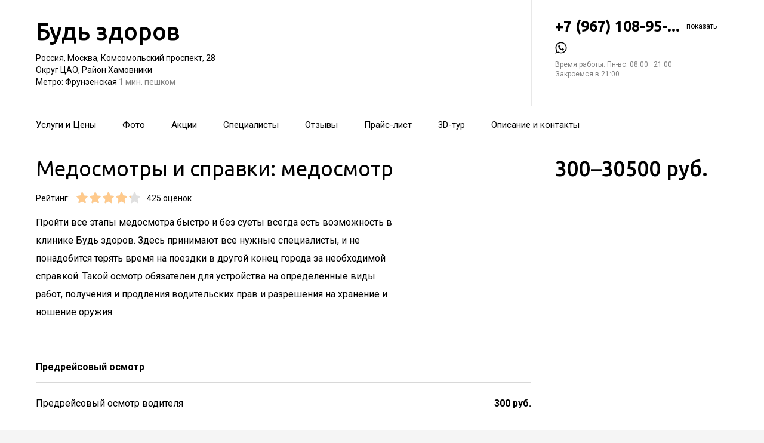

--- FILE ---
content_type: text/html; charset=utf-8
request_url: https://bud-zdorov-kliniki.ru/klinika_bud_zdorov_na_komsomolskom_prospekte/service/medosmotr/
body_size: 24263
content:
<!doctype html>
<html id="zhml" lang="ru">
<head>
			<meta itemprop="image" content="https://p2.zoon.ru/3/4/4f8d3a933c72ddb210000020_6618a801e2ced3.62482056.jpg">
		<meta http-equiv="Content-Type" content="text/html; charset=utf-8">
<meta name="description" content="Медосмотры и&#160;справки: медосмотр в&#160;Клинике Будь здоров на&#160;Комсомольском проспекте">
<meta name="keywords" content="">
<meta name="format-detection" content="telephone=no">



<link nonce="bNcICHSIpcNiFsLFIGmucWMq" rel="icon" type="image/png" href="/favicon.png">
<link nonce="bNcICHSIpcNiFsLFIGmucWMq" href='https://fonts.gstatic.com' rel='preconnect' crossorigin>
<link nonce="bNcICHSIpcNiFsLFIGmucWMq" href="https://fonts.googleapis.com/css?family=Ubuntu:400,500,700|Roboto:100,400,700&display=swap&subset=cyrillic,cyrillic-ext" rel="stylesheet">

<link nonce="bNcICHSIpcNiFsLFIGmucWMq" rel="canonical" href="https://bud-zdorov-kliniki.ru/klinika_bud_zdorov_na_komsomolskom_prospekte/service/medosmotr/">

<link nonce="bNcICHSIpcNiFsLFIGmucWMq" href="//bud-zdorov-kliniki.ru/build/lego/lego.css?v=RizZHVVKadM" rel="stylesheet" >

<script nonce="bNcICHSIpcNiFsLFIGmucWMq">
window.Global = {
	user: {},
	city_location: [37.619602, 55.751153]
};
</script>

	<script nonce="bNcICHSIpcNiFsLFIGmucWMq" src="//bud-zdorov-kliniki.ru/lib/jquery-3.7.0.1.min.js"  ></script>
<script nonce="bNcICHSIpcNiFsLFIGmucWMq" src="//bud-zdorov-kliniki.ru/build/shared/js/helpers.js?v=0CQI6gwcajY"  ></script>
<script nonce="bNcICHSIpcNiFsLFIGmucWMq" src="//bud-zdorov-kliniki.ru/build/shared/js/require.js?v=NOiKhQT8_7U"  ></script> <script nonce="bNcICHSIpcNiFsLFIGmucWMq" src="//bud-zdorov-kliniki.ru/lib/require-2.3.7.lite.min.js"  ></script>

<script nonce="bNcICHSIpcNiFsLFIGmucWMq">
window.is_mobile = false;
window.is_ipad = false;
window.is_android = false;
window.is_iphone = false;
window.is_phone = false;

window.static_path = "\/\/bud-zdorov-kliniki.ru\/";
window.js_base = '/js.php';
window.mapDriverTileDomain = 'https://maps-api.zoon.ru';
localStorage.setItem('apiToken', 'eyJ0eXAiOiJKV1QiLCJhbGciOiJIUzI1NiJ9.eyJpYXQiOjE3NjIxMDAyNTcsImV4cCI6MTc2MjE4NjY1NywidHlwZSI6MH0.Xw_TAjJ9mIJUU-6YDSIL9EBrWao_t_XCDv368_grJmg');

window.za = window.za || ((data, op) => { window.za.q.push({ data: data, op: op }) });
window.za.q = window.za.q || [];

(function(){
	const rjsconfig = {
		baseUrl: "\/\/bud-zdorov-kliniki.ru\/",
		paths: [],
		shim: {},
		waitSeconds: 25,
		enforceDefine: false
	};

	
			rjsconfig.paths = {"js2\/AddOrgBtn":"build\/build3.js?v=FfvZ5plLImg","js2\/AdminNav":"build\/build3.js?v=FfvZ5plLImg","js2\/Analytics":"build\/build3.js?v=FfvZ5plLImg","js2\/BannerCode":"build\/build3.js?v=FfvZ5plLImg","js2\/BannerSlidesController":"build\/build3.js?v=FfvZ5plLImg","js2\/CitySelect":"build\/build3.js?v=FfvZ5plLImg","js2\/Cookie":"build\/build3.js?v=FfvZ5plLImg","js2\/FaqController":"build\/build3.js?v=FfvZ5plLImg","js2\/LinksMaker":"build\/build3.js?v=FfvZ5plLImg","js2\/Observable":"build\/build3.js?v=FfvZ5plLImg","js2\/PhoneController":"build\/build3.js?v=FfvZ5plLImg","js2\/Progressbar":"build\/build3.js?v=FfvZ5plLImg","js2\/StatHelper":"build\/build3.js?v=FfvZ5plLImg","js2\/StatService":"build\/build3.js?v=FfvZ5plLImg","js2\/Suggest2":"build\/build3.js?v=FfvZ5plLImg","js2\/Toggler":"build\/build3.js?v=FfvZ5plLImg","js2\/ZATimer":"build\/build3.js?v=FfvZ5plLImg","js2\/async-unit":"build\/build3.js?v=FfvZ5plLImg","js2\/env":"build\/build3.js?v=FfvZ5plLImg","js2\/headerController":"build\/build3.js?v=FfvZ5plLImg","js2\/jquery.balloon":"build\/build3.js?v=FfvZ5plLImg","js2\/mobile\/HeaderController":"build\/build3.js?v=FfvZ5plLImg","lib\/sly":"build\/build3.js?v=FfvZ5plLImg","js2\/CatalogController":"build\/build3_filter.js?v=arJTiM6tKA","js2\/MapView":"build\/build3_filter.js?v=arJTiM6tKA","js2\/ResultsList":"build\/build3_filter.js?v=arJTiM6tKA","js2\/ResultsLoader":"build\/build3_filter.js?v=arJTiM6tKA","js2\/customSelect":"build\/build3_filter.js?v=arJTiM6tKA","js2\/CommentForm":"build\/build3_comment.js?v=tBQPQmW-bT0","js2\/CommentsExtended":"build\/build3_comment.js?v=tBQPQmW-bT0","js2\/CommentFormNew":"build\/build3_comment_new.js?v=S9M76Ox92t8","js2\/CommentsExtendedNew":"build\/build3_comment_new.js?v=S9M76Ox92t8","js2\/ServiceGallery2":"build\/build3_service.js?v=MN_bf_mW3aQ","js2\/ServicePageController":"build\/build3_service.js?v=MN_bf_mW3aQ","js2\/zfileuploader":"build\/build3_service.js?v=MN_bf_mW3aQ","lib\/fileuploader\/fileuploader.min":"build\/build3_service.js?v=MN_bf_mW3aQ","js2\/IndexController":"build\/build3_index.js?v=njNdD1Dim-o","js2\/analytics\/Index":"build\/build3_index.js?v=njNdD1Dim-o","js2\/CatalogControllerV2":"build\/build3_catalog.js?v=9fZm20PhBfM","js2\/ProfCatalogControllerV2":"build\/build3_catalog_prof.js?v=MNvA_GAuA_A","js2\/ProfCatalogController":"build\/build3_catalog_prof.js?v=MNvA_GAuA_A","js2\/ProfSearch":"build\/build3_catalog_prof.js?v=MNvA_GAuA_A","build\/build3_service":"build\/build3_service.js?v=MN_bf_mW3aQ","build\/build3_index":"build\/build3_index.js?v=njNdD1Dim-o","build\/build3_filter":"build\/build3_filter.js?v=arJTiM6tKA","build\/build3_comment_new":"build\/build3_comment_new.js?v=S9M76Ox92t8","build\/build3_comment":"build\/build3_comment.js?v=tBQPQmW-bT0","build\/build3_catalog_prof":"build\/build3_catalog_prof.js?v=MNvA_GAuA_A","build\/build3_catalog":"build\/build3_catalog.js?v=9fZm20PhBfM","build\/build3":"build\/build3.js?v=FfvZ5plLImg","js2\/trackScroll":"js2\/trackScroll.js?v=_6VXKBqYj5U","js2\/trace.min":"js2\/trace.min.js?v=kz6e-ip_WSE","js2\/trace":"js2\/trace.js?v=3DkhLCXkePI","js2\/scrollToBlock":"js2\/scrollToBlock.js?v=S-kWSsnOP-4","js2\/jquery.maskedinput":"js2\/jquery.maskedinput.js?v=ac-EzH7K7oM","js2\/jquery.layer":"js2\/jquery.layer.js?v=4vdBuEaTv9E","js2\/hr":"js2\/hr.js?v=qUaTjRI-uyM","js2\/chart":"js2\/chart.js?v=nIY3jMKKnL8","js2\/audioPlayerSimple":"js2\/audioPlayerSimple.js?v=L2urDn5BFIU","js2\/audioPlayer":"js2\/audioPlayer.js?v=KIUtiUJuZ4E","js2\/YoutubeStat":"js2\/YoutubeStat.js?v=V_i1wM_PQZg","js2\/TrackTextReading":"js2\/TrackTextReading.js?v=5y1P3hV3rWE","js2\/Tabs":"js2\/Tabs.js?v=iCoT1tbWr0w","js2\/StereoMonoConverter":"js2\/StereoMonoConverter.js?v=XRB31Umt_XY","js2\/Share":"js2\/Share.js?v=R9BpGZYr9uk","js2\/ServicePromoCard":"js2\/ServicePromoCard.js?v=67J1LED-wOU","js2\/ServiceOrder":"js2\/ServiceOrder.js?v=eyz4GhYBJRE","js2\/ResultsPoints":"js2\/ResultsPoints.js?v=_jfcQcD8jXc","js2\/ResultsMultiList":"js2\/ResultsMultiList.js?v=qwcsM05Vhwo","js2\/PromoStat":"js2\/PromoStat.js?v=Rqs24v0fdj4","js2\/ProfSchedule":"js2\/ProfSchedule.js?v=3jSZ1Qe8PIo","js2\/PresentationController":"js2\/PresentationController.js?v=bW2mx1aVILk","js2\/ParameterArray":"js2\/ParameterArray.js?v=gZ6wGypqVyM","js2\/OfferCatalogController":"js2\/OfferCatalogController.js?v=M-WMTjBLcSw","js2\/MapViewDummy":"js2\/MapViewDummy.js?v=2Jviyzve92M","js2\/LprOwnerManager":"js2\/LprOwnerManager.js?v=VZ1eKNKQQ-A","js2\/LprOwnerAddForm":"js2\/LprOwnerAddForm.js?v=tVJBb18OaRo","js2\/LayerSelect":"js2\/LayerSelect.js?v=Vw-6QxVvUTo","js2\/InfinitySlider":"js2\/InfinitySlider.js?v=O-VdPohF5Bk","js2\/GetRoute":"js2\/GetRoute.js?v=ZcQ3oB1PfOQ","js2\/FormVacancyCandidate":"js2\/FormVacancyCandidate.js?v=1NMMtjzg3pE","js2\/FormVacancy":"js2\/FormVacancy.js?v=hBRViV6dJFs","js2\/FormUserAccess":"js2\/FormUserAccess.js?v=4pBGp6mHsqk","js2\/CorpArticleSticky":"js2\/CorpArticleSticky.js?v=eCoWx3IdhEA","js2\/ConnectButtonWorkhours":"js2\/ConnectButtonWorkhours.js?v=O_SJiCqiPQ","js2\/ConnectButtonLego":"js2\/ConnectButtonLego.js?v=0wujDpsOa8E","js2\/Confirm":"js2\/Confirm.js?v=kprqAucF-Ss","js2\/CollapseHelper":"js2\/CollapseHelper.js?v=HmY5_bthOKg","js2\/CityToggler":"js2\/CityToggler.js?v=UoiLBQ-Vimc","js2\/CheckBoxList":"js2\/CheckBoxList.js?v=97i3RtmdSk4","js2\/CatalogTabs":"js2\/CatalogTabs.js?v=K3uS6xNwRxw","js2\/CatalogPhotoSlider":"js2\/CatalogPhotoSlider.js?v=zDxd6fAsHEo","js2\/CatalogControllerMobileV2":"js2\/CatalogControllerMobileV2.js?v=Ewt8bJWxMac","js2\/Cart":"js2\/Cart.js?v=NKWi424BsQA","js2\/BannerController":"js2\/BannerController.js?v=083QHLagqYY","js2\/Balloon":"js2\/Balloon.js?v=OtVXkrSJdL4","js2\/AudioHTML5":"js2\/AudioHTML5.js?v=IZSAAsnywNo","js2\/Affix":"js2\/Affix.js?v=YaZcbFaeVF8","build\/main\/js\/organization":"build\/main\/js\/organization.js?v=ZZkEU5gnP0w","build\/shared\/js\/toast":"build\/shared\/js\/toast.js?v=VE8zRg8MTqU","build\/shared\/js\/require":"build\/shared\/js\/require.js?v=NOiKhQT8_7U","build\/shared\/js\/modal":"build\/shared\/js\/modal.js?v=6gVzDnneonM","build\/shared\/js\/helpers":"build\/shared\/js\/helpers.js?v=0CQI6gwcajY","js2\/prof\/Booking":"js2\/prof\/Booking.js?v=Y-3_tr-Sot4","js2\/nobot\/decode":"js2\/nobot\/decode.js?v=9rHpmf7ZiQ","js2\/mobile\/ActionButtonBalloon":"js2\/mobile\/ActionButtonBalloon.js?v=uLvYR4qnC9s","js2\/i18n\/ru_RU":"js2\/i18n\/ru_RU.js?v=RqEC6k4N2eU","js2\/lk\/ZTour":"js2\/lk\/ZTour.js?v=HN_19e4u4w","js2\/lk\/TypePayer":"js2\/lk\/TypePayer.js?v=FxAytLOR0aw","js2\/lk\/Specialist":"js2\/lk\/Specialist.js?v=gKMiVA99Gwo","js2\/lk\/Pleer":"js2\/lk\/Pleer.js?v=cGcA8329dJk","js2\/lk\/MonthScroller":"js2\/lk\/MonthScroller.js?v=t_xhJEKhMw","js2\/lk\/MenuMobile":"js2\/lk\/MenuMobile.js?v=-rzdd7FLb-c","js2\/lk\/Menu":"js2\/lk\/Menu.js?v=-vG4QWXmv7o","js2\/lk\/Header":"js2\/lk\/Header.js?v=qUhaKiMywu8","js2\/lk\/CommentsExtended":"js2\/lk\/CommentsExtended.js?v=ijolLSGVVow","js2\/lk\/CommentForm":"js2\/lk\/CommentForm.js?v=964v2J4Ng80","js2\/analytics\/OffersSimilar":"js2\/analytics\/OffersSimilar.js?v=MyiD_8JuRrE","js2\/analytics\/OffersMain":"js2\/analytics\/OffersMain.js?v=FZxKIA1CziI","js2\/ko\/bindings\/workhours":"js2\/ko\/bindings\/workhours.js?v=m4x5cyGt-UA","js2\/ko\/bindings\/toggler":"js2\/ko\/bindings\/toggler.js?v=JRcQ1vcqzyQ","js2\/ko\/bindings\/sortable":"js2\/ko\/bindings\/sortable.js?v=p-YqZI0lrg","js2\/ko\/bindings\/slide":"js2\/ko\/bindings\/slide.js?v=GZ281aVnQzk","js2\/ko\/bindings\/scrollTo":"js2\/ko\/bindings\/scrollTo.js?v=O7U3tp7_fJo","js2\/ko\/bindings\/rivalSly":"js2\/ko\/bindings\/rivalSly.js?v=nAt9gcVKaKc","js2\/ko\/bindings\/preHTML":"js2\/ko\/bindings\/preHTML.js?v=4dvQrtM_kHc","js2\/ko\/bindings\/masked":"js2\/ko\/bindings\/masked.js?v=LTR-fQngoSQ","js2\/ko\/bindings\/jqAuto":"js2\/ko\/bindings\/jqAuto.js?v=uVqoOUc7d1Q","js2\/ko\/bindings\/inputFilter":"js2\/ko\/bindings\/inputFilter.js?v=wuceSr1Lggc","js2\/ko\/bindings\/flyTo":"js2\/ko\/bindings\/flyTo.js?v=bYjjZfb4Uao","js2\/ko\/bindings\/fileuploader":"js2\/ko\/bindings\/fileuploader.js?v=_s0eGgvA7QE","js2\/ko\/bindings\/chosen":"js2\/ko\/bindings\/chosen.js?v=fRuCVaQYRJc","js2\/ko\/bindings\/calendar":"js2\/ko\/bindings\/calendar.js?v=IFBqBpnsvfs","js2\/ko\/bindings\/autofocus":"js2\/ko\/bindings\/autofocus.js?v=quHt9VvE7ek","js2\/ko\/bindings\/autocomplete":"js2\/ko\/bindings\/autocomplete.js?v=2_-f1Jxf-As","build\/lego2\/lego2":"build\/lego2\/lego2.js?v=ozJG+iZ7+Rw","build\/lego\/lego":"build\/lego\/lego.js?v=sjNIk5o+Q\/k","build\/lego\/mobile\/lego":"build\/lego\/mobile\/lego.js?v=menYUTfbRu8","build\/shared\/vendors\/vue":"build\/shared\/vendors\/vue.js?v=3.5.22","build\/shared\/vendors\/swiper":"build\/shared\/vendors\/swiper.js?v=11.2.10","build\/shared\/widgets\/filters":"build\/shared\/widgets\/filters.js?v=OrlmRh1yujg","build\/shared\/widgets\/driver_yandex":"build\/shared\/widgets\/driver_yandex.js?v=YTiMbAanyTc","build\/shared\/widgets\/driver_leaflet":"build\/shared\/widgets\/driver_leaflet.js?v=\/YuZSPrrhns"};
	
	const P = rjsconfig.paths;
	const S = rjsconfig.shim;

	P['d3'] = ['lib/d3/5.7.0z.min'];

	P['_ko'] = ['lib/knockout/knockout-3.5.0'];
	S['_ko'] = {deps: ['jquery'], exports: 'ko'};

	if (!('lib/sly' in P)) {
		P['lib/sly'] = 'lib/sly/sly.js?v=1.6.1.2';
	}

	P['Centrifuge'] = 'lib/centrifuge-3.0.0.min';
	S['Centrifuge'] = {exports: 'Centrifuge'};

	P['YT_loader'] = ['https://www.youtube.com/iframe_api?noext'];
	S['YT_loader'] = {exports: 'YT'};

	P['TinyMCE'] = 'lib/tinymce/tinymce.min';
	S['TinyMCE'] = {exports: 'tinymce'};

	S['lib/fileuploader/fileuploader.min'] = {exports: 'qq'};
	S['js2/zfileuploader'] = {deps: ['lib/fileuploader/fileuploader.min'], exports: 'qq'};

	requirejs.config(rjsconfig);

	define('window', () => window);
	define('ko', [ '_ko' ], function (ko) {
		ko.bindingHandlers.stopBinding = { init: () => ({ controlsDescendantBindings: true }) };
		ko.virtualElements.allowedBindings.stopBinding = true;
		return ko;
	});
	define('knockout ', ['ko'], (ko) => ko);
	define('jquery', () => $);

	define('zfileuploader', ['js2/zfileuploader'], (f) => f);
	define('fileuploader', ['lib/fileuploader/fileuploader.min'], (f) => f);

	zrequire.define('jquery', () => $);
})();

	window['jquery_layer_opts'] = {"css":"","q":[]};

window['create_layer'] = function(name, settings){
	window.jquery_layer_opts.q.push(Array.prototype.slice.call(arguments));
	requirejs(['jquery','js2/jquery.layer'], () => {});
};

const docready = (cb) => { cb() };
const jqready = (cb) => { requirejs(['jquery'], ($) => { $(() => { cb($) }) }) };
const jquery = (cb) => { requirejs(['jquery'], ($) => { cb($) }) };
</script>

<script nonce="bNcICHSIpcNiFsLFIGmucWMq" src="//bud-zdorov-kliniki.ru/build/i18n/cache/ru_RU.js"  ></script>

<script nonce="bNcICHSIpcNiFsLFIGmucWMq">
;(function () {
	var global = window;
	var messages = global['i18nMessages'];
	var modulePrefix = '';
	var moduleMessages = {};
	var isDebugBarEnabled = false;
	var debugBarUrlAdmin = "";
	global.sprintf = format;

	if (messages === undefined) {
		throw Error('I18n messages are not loaded.');
	}
	if (modulePrefix !== '') {
		if (moduleMessages !== undefined) {
			messages = Object.assign(messages, moduleMessages);
		} else {
			throw Error('I18n module messages are not loaded');
		}
	}

	if (typeof global.sprintf === 'undefined') {
		console.warn('Sprintf.js is not loaded.');
		global.sprintf = function (str, count) {
			return str.replace('%d', count);
		}
	}

	function I18n (locale, messages) {
		this.__locale = locale;
		this.__messages = messages;
	}

	Object.defineProperties(I18n.prototype, {
		locale: {
			get: function () {
				return this.__locale;
			}
		},

		messages: {
			get: function () {
				return this.__messages;
			}
		}
	});

	Object.assign(I18n.prototype, {
		constructor: I18n,

		queue: [],
		queueTimeout: null,

		getTransList: function (path) {
			return path.split('.');
		},

		getPluralList: function (pluralMessage) {
			return pluralMessage.split('|');
		},

		getTransProp: function (list) {
			var prop = Object.assign({}, this.messages);

			for (var index in list) {
				var value = prop[list[index]];
				prop = value;

				if (value === null || typeof value !== 'object') break;
			}

			if ((prop !== null) && typeof prop === 'object') {
				var pathJSON = JSON.stringify('i18n.messages.' + list.join('.'));
				var messagesJSON = JSON.stringify(prop, null, 4);
				throw Error('i18n.t returns object.\nWrong path: ' + pathJSON + '.\nTry another path.\nCurrent messages by path:\n' + messagesJSON + '.\n');
			}
			return prop;
		},

		/**
		 * Method for get trans message by path
		 *
		 * @param {string} path
		 * @param {object} replaces - optional
		 * @returns {string|undefined}
		 */
		t: function (path, replaces) {
			var result = this.getTransProp(this.getTransList(path));
			if(replaces) {
				for (var key in replaces) {
					if (!replaces.hasOwnProperty(key)) {
						continue;
					}
					result = result.replaceAll(':' + key, replaces[key]);
				}
			}

			this.addItemToDebugBar(path, result);

			if (!result) {
				// this.log(path);
			}

			return result;
		},

		log: function(path) {
			const self = this;

			self.queue.push(path);
			clearTimeout(self.queueTimeout);
			self.queueTimeout = setTimeout(function() {
				window.zrequest.post('/js.php?area=system&action=jsError', {
					message: 'I18n message not found!',
					url: window.location.href,
					data: {
						'ru_RU': self.queue,
					},
				}).then(function(){
					self.queue = [];
				});
			}, 50);
		},

		pluralByValue: function (pluralMessage, count) {
			var idx = (Math.abs(count) === 1) ? 1 : 0;
			var list = this.getPluralList(pluralMessage);
			return this.sprintfForPlural(list[idx], this.numberFormat(count));
		},

		sprintfForPlural: function (format, number) {
			if (typeof number === 'string') {
				format = format.replace('%d', '%s');
			}
			return sprintf(format, number);
		},

		/**
		 * Default pluralize according to MDN <Plural rule #1 (2 forms)>
		 * Families: Germanic (Danish, Dutch, English, Faroese, Frisian, German, Norwegian, Swedish), Finno-Ugric (Estonian, Finnish, Hungarian), Language isolate (Basque), Latin/Greek (Greek), Semitic (Hebrew), Romanic (Italian, Portuguese, Spanish, Catalan), Vietnamese
		 *
		 * @see https://developer.mozilla.org/en-US/docs/Mozilla/Localization/Localization_and_Plurals
		 * @param {string} path
		 * @param {number} count
		 * @returns {string|undefined}
		 */
		plural: function (path, count) {
			var pluralMessage = this.getTransProp(this.getTransList(path));
			return this.pluralByValue(pluralMessage, count);
		},

		numberFormat: function (number) {
			if (typeof number !== 'number') {
				return number;
			}

			let numberFormatDecimalSeparator = null;
			let numberFormatThousandsSeparator = null;

			if (!numberFormatDecimalSeparator && !numberFormatThousandsSeparator) {
				return number;
			}

			let decimals = 0;
			if (!Number.isInteger(number)) {
				if (number === 0.) {
					return number;
				}
				let split = number.toString().split('.');
				decimals = split[1] ? split[1].length : 0;
			}
			return this.number_format(number, decimals, '', '');
		},

		percentFormat: function (number) {
			return sprintf('%s%%', this.numberFormat(number));
		},

		number_format: function (number, decimals = 0, dec_point = '.', thousands_sep = ',') {
			let sign = number < 0 ? '-' : '';

			let s_number = Math.abs(parseInt(number = (+number || 0).toFixed(decimals))) + "";
			let len = s_number.length;
			let tchunk = len > 3 ? len % 3 : 0;

			let ch_first = (tchunk ? s_number.substr(0, tchunk) + thousands_sep : '');
			let ch_rest = s_number.substr(tchunk)
				.replace(/(\d\d\d)(?=\d)/g, '$1' + thousands_sep);
			let ch_last = decimals ?
				dec_point + (Math.abs(number) - s_number)
					.toFixed(decimals)
					.slice(2) :
				'';

			return sign + ch_first + ch_rest + ch_last;
		},

		/**
		 * Method add translate item for debugbar
		 *
		 * @param {string} path
		 * @param {string} result
		 * @returns {void}
		 */
		addItemToDebugBar: function (path, result) {
			if (!isDebugBarEnabled || !global.frames['z_debugbar_frame']) return;

			const documentFrame = global.frames['z_debugbar_frame'].document;
			const existsKey = documentFrame.querySelector('[data-key="' + path + '"]');

			if (existsKey) return;

			const isExistsGroup = result in zDebugBarTranslatedItems;
			const groupId = isExistsGroup ? zDebugBarTranslatedItems[result] : (Math.random() * 1e8).toString(16);
			if (!isExistsGroup) {
				const contentGroup = `<li><a href="#" class="js-z-debuuger-panel-filter"`
						+ ` data-group="${groupId}">${result} (<span class="js-z-debuuger-panel-filter-count">1</span>) </a></li>`;
				documentFrame.querySelector('[data-filter="translate"] ul').innerHTML += contentGroup;
				zDebugBarTranslatedItems[result] = groupId;
			}

			const contentKey = `<div class="z-debugbar-tab-content-item" data-key="${path}" data-group="${groupId}">`
					+ `<div>key: <a target="_blank" href="${debugBarUrlAdmin}${path}">${path}</a></div><div>${result}</div></div>`;
			documentFrame.querySelector('[data-list="translate"]').innerHTML += contentKey;

			const currentCount = parseInt(documentFrame.querySelector('[data-count="translate"]').innerHTML);
			documentFrame.querySelector('[data-count="translate"]').innerHTML = currentCount + 1;

			documentFrame.querySelector('.js-z-debuuger-panel-filter[data-group="' + groupId + '"] span.js-z-debuuger-panel-filter-count').innerHTML = documentFrame.querySelectorAll(".z-debugbar-tab-content-item[data-group='" + groupId + "']").length;
			const allFilters = documentFrame.querySelectorAll('div[data-filter="translate"] ul li:not(.all-filters)');
			documentFrame.querySelectorAll('div[data-filter="translate"] ul li:not(.all-filters)').forEach(e => e.remove());
			Array.from(allFilters).sort(
				function (a, b) {
					return (a.querySelector('.js-z-debuuger-panel-filter').innerHTML > b.querySelector('.js-z-debuuger-panel-filter').innerHTML) ? 1 : -1;
				}).forEach(function (el) {
					documentFrame.querySelector('div[data-filter=translate] ul').appendChild(el);
			});

		}
	});

	global.i18n = new I18n('ru_RU', messages);
})();
</script>

<script nonce="bNcICHSIpcNiFsLFIGmucWMq" src="//bud-zdorov-kliniki.ru/js2/i18n/ru_RU.js?v=RqEC6k4N2eU"  ></script>


<script type="application/ld+json" nonce="bNcICHSIpcNiFsLFIGmucWMq">{"@context":"http:\/\/schema.org","@type":"https:\/\/schema.org\/MedicalBusiness","name":"\u041a\u043b\u0438\u043d\u0438\u043a\u0430 \u0411\u0443\u0434\u044c \u0437\u0434\u043e\u0440\u043e\u0432","address":{"@type":"PostalAddress","streetAddress":"\u041a\u043e\u043c\u0441\u043e\u043c\u043e\u043b\u044c\u0441\u043a\u0438\u0439 \u043f\u0440\u043e\u0441\u043f\u0435\u043a\u0442, 28","addressLocality":"\u041c\u043e\u0441\u043a\u0432\u0430"},"url":"https:\/\/bud-zdorov-kliniki.ru\/klinika_bud_zdorov_na_komsomolskom_prospekte\/","contactPoint":{"@type":"ContactPoint","telephone":"+7\u00a0(967)\u00a0108-95-81","contactType":"customer service","areaServed":"RU","availableLanguage":"Russian"},"sameAs":["https:\/\/vk.com\/klinikabudzdorov"],"image":"https:\/\/p2.zoon.ru\/preview\/7JskNyRg3mSP6tl1vdjcPg\/2400x1500x75\/1\/3\/4\/original_4f8d3a933c72ddb210000020_6618a801e2ced3.62482056.jpg","aggregateRating":{"@type":"AggregateRating","ratingValue":4.2,"worstRating":1,"bestRating":5,"reviewCount":118}}</script>

<title>Медосмотры и&#160;справки: медосмотр&#160;&#8212; Клиника Будь здоров на&#160;Комсомольском проспекте (на&#160;метро Фрунзенская)</title>

</head>
<body class="desktop_layout">
	<main id="wrap">
		<div
				class="wrapper js-phone-holder"
									itemscope itemtype="https://schema.org/MedicalBusiness"
				>

			<!-- HEADER -->
			<div class="container container-rightcol-padding container-header" data-uitest="lego-header-block">
				<div class="container-rightcol">
					<div class="maincol">
						<div class="container-offset-m">
							<a class="logo" href="/">
								Будь здоров
							</a>
							<div class="mg-top-s fs-small">
								<a href="/klinika_bud_zdorov_na_komsomolskom_prospekte/contacts/" class="inivisible-link">
		Россия, Москва, Комсомольский проспект, 28
		<div>
					Округ ЦАО,					Район Хамовники			</div>
	
			<span>Метро:</span>
					Фрунзенская
						<span class="gray">
									1 мин. пешком
							</span>
						</a>

							</div>
						</div>
					</div>
				</div>
				<div class="rightcol">
					<div class="container-offset-m">
													<div id="js-header-phone" class="header-phone">
								
<span
	class="js-phone phoneView phone-hidden "
	data-json="{&quot;object_id&quot;:&quot;4f8d3a933c72ddb210000020.adb4&quot;,&quot;formatted&quot;:&quot;+7\u00a0(967)\u00a0108-95-81&quot;,&quot;object_type&quot;:&quot;organization&quot;,&quot;source_type&quot;:&quot;service&quot;}"
	data-number="+7 (967) 108-95-81"
	data-uitest="phone-link"
	data-za="{&quot;data&quot;:{&quot;ev_sourceType&quot;:&quot;service&quot;,&quot;ev_sourceId&quot;:&quot;4f8d3a933c72ddb210000020.adb4&quot;,&quot;object_type&quot;:&quot;organization&quot;,&quot;object_id&quot;:&quot;4f8d3a933c72ddb210000020.adb4&quot;,&quot;ev_label&quot;:&quot;premium&quot;,&quot;ev_category&quot;:&quot;phone_o_l&quot;},&quot;send_once&quot;:true}">
	<a rel="nofollow" href="tel:+79671089581" class="tel-phone js-phone-number">
		+7 (967) 108-95-...
		<span class="js-showPhoneNumber showPhoneNumber">– показать</span>
	</a>
	</span>

							</div>
												<!--noindex-->
<noindex>
	<div class="lego-share mg-top-xs z-flex z-gap--12" id="social-messengers-header">
					<a
				rel="nofollow"
				class="lego-share-btn middle"
				data-target="messenger-button"
				href="https://wa.me/79671478747?text=Здравствуйте, пишу Вам с сайта Zoon"
				target="_blank"
				data-name="whatsapp">
					<span class="icon-social-whatsapp-nofill">
						<svg class="svg-icons-whatsapp-nofill" ><use xlink:href="/build/lego/icons.svg?v=oBdktSkCgwM#whatsapp-nofill"></use></svg>
					</span>
			</a>
			</div>
</noindex>
<!--/noindex-->
<script nonce="bNcICHSIpcNiFsLFIGmucWMq">
	(function () {
		const node = document.getElementById('social-messengers-header');
		const buttons = [{"url":"https:\/\/wa.me\/79671478747?text=\u0417\u0434\u0440\u0430\u0432\u0441\u0442\u0432\u0443\u0439\u0442\u0435, \u043f\u0438\u0448\u0443 \u0412\u0430\u043c \u0441 \u0441\u0430\u0439\u0442\u0430 Zoon","icon":"whatsapp-nofill","name":"whatsapp","za_params":{"ev_type":"event","ev_action":"open","ev_category":"whatsapp"}}];

		node.addEventListener('click', function (event) {
			const target = event.target.closest('[data-target="messenger-button"]');
			if (!target) return;

			const button = buttons.find(function (btn) {
				return btn.name === target.dataset.name;
			});

			if (!button) return;

			window.za(button.za_params);
		})
	})();
</script>

						<div class="header-workhours gray">
							<a href="/klinika_bud_zdorov_na_komsomolskom_prospekte/contacts/" class="invisible-link">
								<span class="workhours">
Время работы:  Пн-вс: 08:00—21:00 
	<br>Закроемся в 21:00
	<meta itemprop="openingHours" content="Mo-Su 08:00-21:00" />
</span>

							</a>
						</div>
					</div>
				</div>
			</div>
			<!-- end HEADER -->
						<!-- NAVIGATION -->

<div class="nav" id="navigation">
	<div class="nav-block" data-uitest="lego-navigation-block">
		<div class="container z-flex z-flex--center-y">
			<ul class="list-reset">
								<li class="nav-item">
					<a class="item-link"
					   data-za="{&quot;ev_category&quot;:&quot;menu_dish&quot;}"
					   href="https://bud-zdorov-kliniki.ru/klinika_bud_zdorov_na_komsomolskom_prospekte/#services"
					>Услуги и&#160;Цены</a>
				</li>
								<li class="nav-item">
					<a class="item-link"
					   data-za="{&quot;ev_category&quot;:&quot;photo&quot;}"
					   href="https://bud-zdorov-kliniki.ru/klinika_bud_zdorov_na_komsomolskom_prospekte/#gallery"
					>Фото</a>
				</li>
								<li class="nav-item">
					<a class="item-link"
					   data-za="{&quot;ev_category&quot;:&quot;offer&quot;}"
					   href="/klinika_bud_zdorov_na_komsomolskom_prospekte/offers/"
					>Акции</a>
				</li>
								<li class="nav-item">
					<a class="item-link"
					   data-za="{&quot;ev_category&quot;:&quot;prof&quot;}"
					   href="/klinika_bud_zdorov_na_komsomolskom_prospekte/specialist/"
					>Специалисты</a>
				</li>
								<li class="nav-item">
					<a class="item-link"
					   data-za="{&quot;ev_category&quot;:&quot;comments&quot;}"
					   href="/klinika_bud_zdorov_na_komsomolskom_prospekte/reviews/"
					>Отзывы</a>
				</li>
								<li class="nav-item">
					<a class="item-link"
					   data-za="{&quot;ev_category&quot;:&quot;price&quot;}"
					   href="/klinika_bud_zdorov_na_komsomolskom_prospekte/price/"
					>Прайс-лист</a>
				</li>
								<li class="nav-item">
					<a class="item-link"
					   data-za="{&quot;ev_category&quot;:&quot;tour3d&quot;}"
					   href="/klinika_bud_zdorov_na_komsomolskom_prospekte/tour3d/"
					>3D-тур</a>
				</li>
								<li class="nav-item">
					<a class="item-link"
					   data-za="{&quot;ev_category&quot;:&quot;contacts&quot;}"
					   href="/klinika_bud_zdorov_na_komsomolskom_prospekte/contacts/"
					>Описание и&#160;контакты</a>
				</li>
							</ul>
					</div>
	</div>
</div>
<script nonce="bNcICHSIpcNiFsLFIGmucWMq">
</script>
<!-- end NAVIGATION -->


			
			<section class="service-container service-content">
	<div class="container-rightcol clearfix">
		<div class="maincol clearfix rel">

			<h1 class="service-title mg-bottom-s">Медосмотры и справки: медосмотр</h1>

			<div class="js-service-price service-price ff-title">300&#8211;30500 руб.</div>

<script nonce="bNcICHSIpcNiFsLFIGmucWMq">
	(function(){
		var servicePrice = document.querySelector('.js-service-price');
		if(servicePrice.textContent.length > 15) {
			servicePrice.style.fontSize = '28px';
		}
	})()
</script>


			<div class="service-stars-view rating-offset clearfix">
				<div class="pull-left mg-right-s">Рейтинг:</div>
				<div class="pull-left mg-right-s"><div class="stars-view stars-view-big clearfix" data-val="4.2" data-my="" itemprop="ratingValue">
	<meta itemprop="ratingCount" content="118 отзывов"/>
	<meta itemprop="bestRating" content="5"/>
	<meta itemprop="worstRating" content="1"/>
		<span class="star-item " data-pos="1"><span style="width: 100%;"></span></span>
		<span class="star-item " data-pos="2"><span style="width: 100%;"></span></span>
		<span class="star-item " data-pos="3"><span style="width: 100%;"></span></span>
		<span class="star-item " data-pos="4"><span style="width: 100%;"></span></span>
		<span class="star-item " data-pos="5"><span style="width: 20%;"></span></span>
	</div>
<span class="fs-small">425 оценок</span>
</div>
			</div>
						<div class="mw600 lego-service-descr js-lego-service-descr">Пройти все этапы медосмотра быстро и без суеты всегда есть возможность в клинике Будь здоров. Здесь принимают все нужные специалисты, и не понадобится терять время на поездки в другой конец города за необходимой справкой. Такой осмотр обязателен для устройства на определенные виды работ, получения и продления водительских прав и разрешения на хранение и ношение оружия.</div>
						<div class="mg-top-x mg-bottom-xl price-sample">
	<ul class="list-reset service-list">
						<li class="clearfix" id="pg-predrejsovyj-osmotr">
			<span class="strong js-text">Предрейсовый осмотр</span>
		</li>

				<li class="clearfix" id="pi-32a4e140d379cfce4efb17533c2aabeb" data-parent-id="pg-predrejsovyj-osmotr">
			<div class="left item">
				<span class="item-holder">
					Предрейсовый осмотр водителя
				</span>
			</div>
			<div class="right item">
				<span class="item-holder strong">300 руб.</span>
			</div>
		</li>
								<li class="clearfix" id="pg-obschie-manipulyatsii-i-protsedury">
			<span class="strong js-text">Общие манипуляции и процедуры</span>
		</li>

				<li class="clearfix" id="pi-290cd69c66d5dac769c4c6942fa7b858" data-parent-id="pg-obschie-manipulyatsii-i-protsedury">
			<div class="left item">
				<span class="item-holder">
					Программа медицинского обследования взрослых &quot;Центр мужского здоровья&quot; в г. Москве
				</span>
			</div>
			<div class="right item">
				<span class="item-holder strong">29 000 руб.</span>
			</div>
		</li>
				<li class="clearfix" id="pi-4f6d60989ae8cf90d4f0c5bae71de32c" data-parent-id="pg-obschie-manipulyatsii-i-protsedury">
			<div class="left item">
				<span class="item-holder">
					Программа медицинского обследования взрослых &quot;Будь здорова: до 40 лет&quot; в г. Москве
				</span>
			</div>
			<div class="right item">
				<span class="item-holder strong">30 500 руб.</span>
			</div>
		</li>
								<li class="clearfix" id="pg-meditsinskie-osmotry-i-meditsinskie-osvidetelstvovaniya">
			<span class="strong js-text">Медицинские осмотры и медицинские освидетельствования</span>
		</li>

				<li class="clearfix" id="pi-a24bf89438ec1229c57bcbe2f9ac5206" data-parent-id="pg-meditsinskie-osmotry-i-meditsinskie-osvidetelstvovaniya">
			<div class="left item">
				<span class="item-holder">
					Комплекс обследований по допуску к соревнованиям (парусный спорт)
				</span>
			</div>
			<div class="right item">
				<span class="item-holder strong">24 600 руб.</span>
			</div>
		</li>
								<li class="clearfix" id="pg-laboratornaya-diagnostika-v-ramkah-profosmotrov">
			<span class="strong js-text">Лабораторная диагностика в рамках профосмотров</span>
		</li>

				<li class="clearfix" id="pi-7dac9a1d3783fe39baff7ab7562e2bdc" data-parent-id="pg-laboratornaya-diagnostika-v-ramkah-profosmotrov">
			<div class="left item">
				<span class="item-holder">
					Общий (клинический) анализ крови с исследованием базофильной зернистости эритроцитов
				</span>
			</div>
			<div class="right item">
				<span class="item-holder strong">1050 руб.</span>
			</div>
		</li>
								<li class="clearfix" id="pg-endoskopiya">
			<span class="strong js-text">Эндоскопия</span>
		</li>

				<li class="clearfix" id="pi-704e68e845b7a39e85bedcf11ea02835" data-parent-id="pg-endoskopiya">
			<div class="left item">
				<span class="item-holder">
					Эзофагогастродуоденоскопия диагностическая в рамках профосмотра
				</span>
			</div>
			<div class="right item">
				<span class="item-holder strong">2700 руб.</span>
			</div>
		</li>
					</ul>
</div>


		</div>
	</div>
</section>

<div id="gallery">
<div class="gallery" id="u6451683" data-uitest="lego-gallery-block">
			<div
			class="z-placeholder gallery-photo-container gallery-photo--first"
			data-thumb=""
			data-uitest="lego-gallery-photo-placeholder">
			<div
				data-original="https://p2.zoon.ru/preview/qyecACDiym2z6LWpZSqD6g/1200x800x85/1/3/4/original_4f8d3a933c72ddb210000020_6618a801e2ced3.62482056.jpg"
				data-id="6618a8026d593a4cfd0ae170"
				class="z-placeholder__image gallery-photo"></div>
		</div>
			<div
			class="z-placeholder gallery-photo-container"
			data-thumb=""
			data-uitest="lego-gallery-photo-placeholder">
			<div
				data-original="https://p0.zoon.ru/preview/aeYiV9RpN8v6XKJp98WkRw/1200x800x85/1/d/e/original_4f8d3a933c72ddb210000021_5800b543ca7b4.jpg"
				data-id="5800b5447c7dde266f8b4567"
				class="z-placeholder__image gallery-photo"></div>
		</div>
			<div
			class="z-placeholder gallery-photo-container"
			data-thumb=""
			data-uitest="lego-gallery-photo-placeholder">
			<div
				data-original="https://p0.zoon.ru/preview/ShbzIckdCRb2JBbB7fz4TQ/1200x800x85/1/a/4/original_4f8d3a933c72ddb210000020_6618a801e1fb09.26074157.jpg"
				data-id="6618a802fb58cbee6b010c22"
				class="z-placeholder__image gallery-photo"></div>
		</div>
	</div>
</div>
<script nonce="bNcICHSIpcNiFsLFIGmucWMq">
	zrequire(["build/shared/js/modal"], function(mc) {
		const node = document.getElementById('u6451683');
		const photos = [{"small":"https:\/\/p2.zoon.ru\/preview\/2XHaQ_eCjl4sRcJxh4txlw\/98x98x90\/1\/3\/4\/4f8d3a933c72ddb210000020_6618a801e2ced3.62482056.jpg","large":"https:\/\/p2.zoon.ru\/preview\/qyecACDiym2z6LWpZSqD6g\/1200x800x85\/1\/3\/4\/original_4f8d3a933c72ddb210000020_6618a801e2ced3.62482056.jpg","original":"https:\/\/p2.zoon.ru\/preview\/CqGZXO8YdS-oo1b7xNI2wg\/1500x1000x75\/1\/3\/4\/original_4f8d3a933c72ddb210000020_6618a801e2ced3.62482056.jpg","copyright":null,"height":1067,"ratio":1.5,"id":"6618a8026d593a4cfd0ae170"},{"small":"https:\/\/p0.zoon.ru\/preview\/REn9B0wjmv_OxjEjo_zclw\/98x98x90\/1\/d\/e\/4f8d3a933c72ddb210000021_5800b543ca7b4.jpg","large":"https:\/\/p0.zoon.ru\/preview\/aeYiV9RpN8v6XKJp98WkRw\/1200x800x85\/1\/d\/e\/original_4f8d3a933c72ddb210000021_5800b543ca7b4.jpg","original":"https:\/\/p0.zoon.ru\/preview\/xrtg-wZhJQU-VBRBUOrJPA\/1500x1000x75\/1\/d\/e\/original_4f8d3a933c72ddb210000021_5800b543ca7b4.jpg","copyright":null,"height":2666,"ratio":1.5,"id":"5800b5447c7dde266f8b4567"},{"small":"https:\/\/p0.zoon.ru\/preview\/LTlThYtiCBKQo4NkKRc9hg\/98x98x90\/1\/a\/4\/4f8d3a933c72ddb210000020_6618a801e1fb09.26074157.jpg","large":"https:\/\/p0.zoon.ru\/preview\/ShbzIckdCRb2JBbB7fz4TQ\/1200x800x85\/1\/a\/4\/original_4f8d3a933c72ddb210000020_6618a801e1fb09.26074157.jpg","original":"https:\/\/p0.zoon.ru\/preview\/ywMsPIm5NR0dwhI06pj-ZA\/1500x1000x75\/1\/a\/4\/original_4f8d3a933c72ddb210000020_6618a801e1fb09.26074157.jpg","copyright":null,"height":1067,"ratio":1.5,"id":"6618a802fb58cbee6b010c22"},{"small":"https:\/\/p2.zoon.ru\/preview\/BIFBS60_b7xAn01r_1XG5Q\/98x98x90\/1\/d\/6\/4f8d3a933c72ddb210000020_6618a801e3f1d4.77955787.jpg","large":"https:\/\/p2.zoon.ru\/preview\/b8TyBYeBtWiTzyvNpPbUcA\/1200x800x85\/1\/d\/6\/original_4f8d3a933c72ddb210000020_6618a801e3f1d4.77955787.jpg","original":"https:\/\/p2.zoon.ru\/preview\/wsdBohVOp1FJTav-BU-VcA\/1500x1000x75\/1\/d\/6\/original_4f8d3a933c72ddb210000020_6618a801e3f1d4.77955787.jpg","copyright":null,"height":1067,"ratio":1.5,"id":"6618a802b255c51e7a0d307f"},{"small":"https:\/\/p2.zoon.ru\/preview\/6uqDzcRuhS_fASgxNE8TgA\/98x98x90\/1\/9\/4\/4f8d3a933c72ddb210000021_5800b51c35181.jpg","large":"https:\/\/p2.zoon.ru\/preview\/Z007bOdHeIz1s4exD5_-eg\/1200x800x85\/1\/9\/4\/original_4f8d3a933c72ddb210000021_5800b51c35181.jpg","original":"https:\/\/p2.zoon.ru\/preview\/TGVO9LwfUWqA7N-Zsq1bVw\/1500x1000x75\/1\/9\/4\/original_4f8d3a933c72ddb210000021_5800b51c35181.jpg","copyright":null,"height":2666,"ratio":1.5,"id":"5800b51c7c7dde996e8b456e"},{"small":"https:\/\/p1.zoon.ru\/preview\/yXB0r-9ZJFhz8KZ8exa5EQ\/98x98x90\/1\/a\/e\/4f8d3a933c72ddb210000020_6618a803394f56.75965588.jpg","large":"https:\/\/p1.zoon.ru\/preview\/K2xXIeFN2QHHvVNNHPNdYg\/1200x800x85\/1\/a\/e\/original_4f8d3a933c72ddb210000020_6618a803394f56.75965588.jpg","original":"https:\/\/p1.zoon.ru\/preview\/41vRSbAkRat-4VUQm9zWZQ\/1500x1000x75\/1\/a\/e\/original_4f8d3a933c72ddb210000020_6618a803394f56.75965588.jpg","copyright":null,"height":1067,"ratio":1.5,"id":"6618a8030e6d5487260f96f0"},{"small":"https:\/\/p2.zoon.ru\/preview\/LqJoDlbRc28PReGVD22WZA\/98x98x90\/1\/4\/2\/4f8d3a933c72ddb210000020_6618a8032c2f76.61239962.jpg","large":"https:\/\/p2.zoon.ru\/preview\/PZZlpnXmghL0uBQo94mGyw\/1200x800x85\/1\/4\/2\/original_4f8d3a933c72ddb210000020_6618a8032c2f76.61239962.jpg","original":"https:\/\/p2.zoon.ru\/preview\/yjgo9bfBTZF48Ogm0abnow\/1500x1000x75\/1\/4\/2\/original_4f8d3a933c72ddb210000020_6618a8032c2f76.61239962.jpg","copyright":null,"height":1067,"ratio":1.5,"id":"6618a803a4eddb922d0aef4a"},{"small":"https:\/\/p1.zoon.ru\/preview\/DK9d2mF8K1Y41OX5PQKz1g\/98x98x90\/1\/e\/0\/4f8d3a933c72ddb210000020_6618a80286e053.04464085.jpg","large":"https:\/\/p1.zoon.ru\/preview\/Ofy-60rCtgwWxHRCHri3zQ\/1200x800x85\/1\/e\/0\/original_4f8d3a933c72ddb210000020_6618a80286e053.04464085.jpg","original":"https:\/\/p1.zoon.ru\/preview\/f31gEoxiF-hlLZTX7r4lIw\/1500x1000x75\/1\/e\/0\/original_4f8d3a933c72ddb210000020_6618a80286e053.04464085.jpg","copyright":null,"height":1067,"ratio":1.5,"id":"6618a802adb2b07c82040386"},{"small":"https:\/\/p1.zoon.ru\/preview\/FLe7r1lgFpMkbhvxTjPLhQ\/98x98x90\/1\/b\/7\/4f8d3a933c72ddb210000020_6618a803d88349.95096347.jpg","large":"https:\/\/p1.zoon.ru\/preview\/FR29Yfub3oKN3mTUVfUN9A\/1200x800x85\/1\/b\/7\/original_4f8d3a933c72ddb210000020_6618a803d88349.95096347.jpg","original":"https:\/\/p1.zoon.ru\/preview\/M-vo7i9Zy9EZYQi6cSvonw\/1500x1000x75\/1\/b\/7\/original_4f8d3a933c72ddb210000020_6618a803d88349.95096347.jpg","copyright":null,"height":1067,"ratio":1.5,"id":"6618a804b33769fa970d55cf"},{"small":"https:\/\/p1.zoon.ru\/preview\/iuLErImSw0NWcF2JASP27g\/98x98x90\/1\/5\/3\/4f8d3a933c72ddb210000021_5800b42d0e239.jpg","large":"https:\/\/p1.zoon.ru\/preview\/zUGGBtzJjuZGvMOIbTKzKA\/1200x800x85\/1\/5\/3\/original_4f8d3a933c72ddb210000021_5800b42d0e239.jpg","original":"https:\/\/p1.zoon.ru\/preview\/8PAhGkdBzqodL6HXpPmBIw\/1500x1000x75\/1\/5\/3\/original_4f8d3a933c72ddb210000021_5800b42d0e239.jpg","copyright":null,"height":2666,"ratio":1.5,"id":"5800b42d7c7dde7c6d8b4569"},{"small":"https:\/\/p0.zoon.ru\/preview\/TeFIDazQxO4m8PAwj1eNDg\/98x98x90\/1\/5\/e\/4f8d3a933c72ddb210000021_5800b434c8323.jpg","large":"https:\/\/p0.zoon.ru\/preview\/ooMPZuaqUYvldS0KrjM0hw\/1200x800x85\/1\/5\/e\/original_4f8d3a933c72ddb210000021_5800b434c8323.jpg","original":"https:\/\/p0.zoon.ru\/preview\/44kzg_3rKMt4lxnrR8Rq1w\/1500x1000x75\/1\/5\/e\/original_4f8d3a933c72ddb210000021_5800b434c8323.jpg","copyright":null,"height":2666,"ratio":1.5,"id":"5800b4357c7dde3f6d8b4573"},{"small":"https:\/\/p0.zoon.ru\/preview\/GkV2e0u8eTBgXGTqu83wog\/98x98x90\/1\/2\/a\/4f8d3a933c72ddb210000020_6618a8048e2330.35836294.jpg","large":"https:\/\/p0.zoon.ru\/preview\/1hBX99W1egu_tP6ajLImFA\/1200x800x85\/1\/2\/a\/original_4f8d3a933c72ddb210000020_6618a8048e2330.35836294.jpg","original":"https:\/\/p0.zoon.ru\/preview\/gbj2G7fGyDXcOlNLT1Zk6Q\/1500x1000x75\/1\/2\/a\/original_4f8d3a933c72ddb210000020_6618a8048e2330.35836294.jpg","copyright":null,"height":1067,"ratio":1.5,"id":"6618a80475d078697b0b670c"},{"small":"https:\/\/p2.zoon.ru\/preview\/5AdEOfb2juevZh2iWRQ0zw\/98x98x90\/1\/e\/4\/4f8d3a933c72ddb210000020_6618a80497da52.51206080.jpg","large":"https:\/\/p2.zoon.ru\/preview\/tEP4LAoV-SzQkcp3jYUJ3g\/1200x800x85\/1\/e\/4\/original_4f8d3a933c72ddb210000020_6618a80497da52.51206080.jpg","original":"https:\/\/p2.zoon.ru\/preview\/hJJpyKxdEIOfa_W35UcRmA\/1500x1000x75\/1\/e\/4\/original_4f8d3a933c72ddb210000020_6618a80497da52.51206080.jpg","copyright":null,"height":1067,"ratio":1.5,"id":"6618a804129691e8f00bbf97"},{"small":"https:\/\/p2.zoon.ru\/preview\/w1DyuJ5y07ayByIV1gioYw\/98x98x90\/1\/2\/3\/4f8d3a933c72ddb210000020_6618a803314897.30196462.jpg","large":"https:\/\/p2.zoon.ru\/preview\/YTbnIqud_HkbeWl_YNLQOg\/1200x800x85\/1\/2\/3\/original_4f8d3a933c72ddb210000020_6618a803314897.30196462.jpg","original":"https:\/\/p2.zoon.ru\/preview\/6i9oyGA4bfrwhPKgr5AWIg\/1500x1000x75\/1\/2\/3\/original_4f8d3a933c72ddb210000020_6618a803314897.30196462.jpg","copyright":null,"height":1067,"ratio":1.5,"id":"6618a8033b694642b20baf78"},{"small":"https:\/\/p2.zoon.ru\/preview\/vYE0Z-ZTe5RO8CBDlPLKAQ\/98x98x90\/1\/6\/9\/4f8d3a933c72ddb210000021_5800b3462305a.jpg","large":"https:\/\/p2.zoon.ru\/preview\/J3vNejAbqsoiYXBY0lGy9Q\/1200x800x85\/1\/6\/9\/original_4f8d3a933c72ddb210000021_5800b3462305a.jpg","original":"https:\/\/p2.zoon.ru\/preview\/EZ8lD2YBT0TN8CU2obUFsQ\/1500x1000x75\/1\/6\/9\/original_4f8d3a933c72ddb210000021_5800b3462305a.jpg","copyright":null,"height":2666,"ratio":1.5,"id":"5800b3467c7dded66c8b4570"},{"small":"https:\/\/p0.zoon.ru\/preview\/0BGUlwYacTQUaSRaBZ3flA\/98x98x90\/1\/3\/e\/4f8d3a933c72ddb210000020_6618a8028d4331.00325649.jpg","large":"https:\/\/p0.zoon.ru\/preview\/s1tZcs4BRs4OGWSatOXuaw\/1200x800x85\/1\/3\/e\/original_4f8d3a933c72ddb210000020_6618a8028d4331.00325649.jpg","original":"https:\/\/p0.zoon.ru\/preview\/04dzo4A38jePlI8mlz993g\/1500x1000x75\/1\/3\/e\/original_4f8d3a933c72ddb210000020_6618a8028d4331.00325649.jpg","copyright":null,"height":1067,"ratio":1.5,"id":"6618a80275d078697b0b670a"},{"small":"https:\/\/p0.zoon.ru\/preview\/twxxhVUvH-U9V6kXzRBbtQ\/98x98x90\/1\/f\/2\/4f8d3a933c72ddb210000020_6618a80289e645.20002153.jpg","large":"https:\/\/p0.zoon.ru\/preview\/cnoQz_232yKwD7Jq5q-zCw\/1200x800x85\/1\/f\/2\/original_4f8d3a933c72ddb210000020_6618a80289e645.20002153.jpg","original":"https:\/\/p0.zoon.ru\/preview\/qtonnSxGUnjPGMF34tdjrQ\/1500x1000x75\/1\/f\/2\/original_4f8d3a933c72ddb210000020_6618a80289e645.20002153.jpg","copyright":null,"height":1067,"ratio":1.5,"id":"6618a802a8f2e3f99c062c5e"},{"small":"https:\/\/p2.zoon.ru\/preview\/Ew59MWYZf1y7dRf3hQIEUQ\/98x98x90\/1\/6\/6\/4f8d3a933c72ddb210000021_5d8dabac85a27.jpg","large":"https:\/\/p2.zoon.ru\/preview\/1CaBcZY9klIU6jlqjpJddg\/1280x720x85\/1\/6\/6\/original_4f8d3a933c72ddb210000021_5d8dabac85a27.jpg","original":"https:\/\/p2.zoon.ru\/preview\/MpdgbvCvqmxNZ-EQtuXKlA\/1500x844x75\/1\/6\/6\/original_4f8d3a933c72ddb210000021_5d8dabac85a27.jpg","copyright":null,"height":2250,"ratio":1.7777777777777777,"id":"5d8dabacde685d0e942eb607"},{"small":"https:\/\/p0.zoon.ru\/preview\/kJJyJLH0NrWxYsYyA20hAw\/98x98x90\/1\/f\/0\/4f8d3a933c72ddb210000021_5d8dab96c4129.jpg","large":"https:\/\/p0.zoon.ru\/preview\/_XeHLk1St34B7rJL2wClTA\/1280x720x85\/1\/f\/0\/original_4f8d3a933c72ddb210000021_5d8dab96c4129.jpg","original":"https:\/\/p0.zoon.ru\/preview\/8qqeH_kSIV0o_rA6bo2tJQ\/1500x844x75\/1\/f\/0\/original_4f8d3a933c72ddb210000021_5d8dab96c4129.jpg","copyright":null,"height":2250,"ratio":1.7777777777777777,"id":"5d8dab9788b3c17dce48e97e"},{"small":"https:\/\/p0.zoon.ru\/preview\/qqPg5ugfRvPi8ZRs6j5aqA\/98x98x90\/1\/5\/8\/4f8d3a933c72ddb210000020_6618a8052bbb88.99707978.jpg","large":"https:\/\/p0.zoon.ru\/preview\/ud8nQJz8v8REZPpB-qS9pw\/1280x720x85\/1\/5\/8\/original_4f8d3a933c72ddb210000020_6618a8052bbb88.99707978.jpg","original":"https:\/\/p0.zoon.ru\/preview\/-DqU3bD5UDBAOthz0R7FDw\/1500x844x75\/1\/5\/8\/original_4f8d3a933c72ddb210000020_6618a8052bbb88.99707978.jpg","copyright":null,"height":900,"ratio":1.7777777777777777,"id":"6618a805a4eddb922d0aef4c"},{"small":"https:\/\/p1.zoon.ru\/preview\/zIlbZ-aBFLaBgj0TOExGEg\/98x98x90\/1\/4\/7\/4f8d3a933c72ddb210000021_5800b3f62be08.jpg","large":"https:\/\/p1.zoon.ru\/preview\/pp9J5CUN3bZIr_ejWK_MmA\/1200x800x85\/1\/4\/7\/original_4f8d3a933c72ddb210000021_5800b3f62be08.jpg","original":"https:\/\/p1.zoon.ru\/preview\/rOaZdvLzS3oWSieywESxXA\/1500x1000x75\/1\/4\/7\/original_4f8d3a933c72ddb210000021_5800b3f62be08.jpg","copyright":null,"height":2666,"ratio":1.5,"id":"5800b3f67c7dde0f6d8b4576"},{"small":"https:\/\/p2.zoon.ru\/preview\/jdMMBLswQ23ppgzmO1vSwQ\/98x98x90\/1\/2\/5\/4f8d3a933c72ddb210000021_5800b45c68cfb.jpg","large":"https:\/\/p2.zoon.ru\/preview\/ehgq_RiYjhtkVS5cr_AAkw\/1200x800x85\/1\/2\/5\/original_4f8d3a933c72ddb210000021_5800b45c68cfb.jpg","original":"https:\/\/p2.zoon.ru\/preview\/wTt_1hGKal8S-YMbyIQp8A\/1500x1000x75\/1\/2\/5\/original_4f8d3a933c72ddb210000021_5800b45c68cfb.jpg","copyright":null,"height":2666,"ratio":1.5,"id":"5800b45c7c7dde686d8b456f"},{"small":"https:\/\/p2.zoon.ru\/preview\/qghaHxZhsgg-BVYh_s_3ag\/98x98x90\/1\/0\/3\/4f8d3a933c72ddb210000021_5800b4af10ee2.jpg","large":"https:\/\/p2.zoon.ru\/preview\/lHzcRchtJaKAb39CYnAnMg\/1200x800x85\/1\/0\/3\/original_4f8d3a933c72ddb210000021_5800b4af10ee2.jpg","original":"https:\/\/p2.zoon.ru\/preview\/K7-WjMdFVc9DFnItaMR1-A\/1500x1000x75\/1\/0\/3\/original_4f8d3a933c72ddb210000021_5800b4af10ee2.jpg","copyright":null,"height":2666,"ratio":1.5,"id":"5800b4af7c7ddebc6d8b456d"},{"small":"https:\/\/p0.zoon.ru\/preview\/JlZ5FmKD8udKPy-gIJlOrQ\/98x98x90\/1\/a\/c\/4f8d3a933c72ddb210000021_5d8dab8284161.jpg","large":"https:\/\/p0.zoon.ru\/preview\/gp1CN8gJiZs-JzczA_d79w\/1280x720x85\/1\/a\/c\/original_4f8d3a933c72ddb210000021_5d8dab8284161.jpg","original":"https:\/\/p0.zoon.ru\/preview\/GuRkKCj98ga6Nav9QbaVMA\/1500x844x75\/1\/a\/c\/original_4f8d3a933c72ddb210000021_5d8dab8284161.jpg","copyright":null,"height":2250,"ratio":1.7777777777777777,"id":"5d8dab82eb843c5bfc46e342"},{"small":"https:\/\/p2.zoon.ru\/preview\/TwV3CaEDPI6iQaTj_xm8bw\/98x98x90\/1\/6\/d\/4f8d3a933c72ddb210000021_5800b3dc3a2dd.jpg","large":"https:\/\/p2.zoon.ru\/preview\/TaAh3YTeIBws0D1W7Hq9zw\/1200x800x85\/1\/6\/d\/original_4f8d3a933c72ddb210000021_5800b3dc3a2dd.jpg","original":"https:\/\/p2.zoon.ru\/preview\/St0V3aRWtdsLForZloJ45w\/1500x1000x75\/1\/6\/d\/original_4f8d3a933c72ddb210000021_5800b3dc3a2dd.jpg","copyright":null,"height":2666,"ratio":1.5,"id":"5800b3dc7c7dde626d8b456d"},{"small":"https:\/\/p2.zoon.ru\/preview\/DZl_Kat4KBaovoCcfzQaLw\/98x98x90\/1\/a\/9\/4f8d3a933c72ddb210000020_6618a805aabc09.48660206.jpg","large":"https:\/\/p2.zoon.ru\/preview\/FwKlXFSVl9qTUngSXbgoIA\/1200x800x85\/1\/a\/9\/original_4f8d3a933c72ddb210000020_6618a805aabc09.48660206.jpg","original":"https:\/\/p2.zoon.ru\/preview\/uTPb_1WRfQcpfuAQ6wj2Dg\/1500x1000x85\/1\/a\/9\/original_4f8d3a933c72ddb210000020_6618a805aabc09.48660206.jpg","copyright":null,"height":600,"ratio":1.5,"id":"6618a805187a7fe14006c652"},{"small":"https:\/\/p0.zoon.ru\/preview\/iwkaOgMHUBEVqh56_lTfKA\/98x98x90\/1\/a\/9\/4f8d3a933c72ddb210000020_6618a803d751c1.29387025.jpg","large":"https:\/\/p0.zoon.ru\/preview\/TZ8JJ3D1RFhd8Vtx9tLJdQ\/1200x800x85\/1\/a\/9\/original_4f8d3a933c72ddb210000020_6618a803d751c1.29387025.jpg","original":"https:\/\/p0.zoon.ru\/preview\/ben-GR4Sj7jr-epdLnZNSw\/1500x1000x75\/1\/a\/9\/original_4f8d3a933c72ddb210000020_6618a803d751c1.29387025.jpg","copyright":null,"height":1067,"ratio":1.5,"id":"6618a80473b0c2f1a40fc74a"},{"small":"https:\/\/p0.zoon.ru\/preview\/CpRz7H39hdntq9CV8_x3Dw\/98x98x90\/1\/1\/3\/4f8d3a933c72ddb210000020_6618a803d73da9.47349372.jpg","large":"https:\/\/p0.zoon.ru\/preview\/65qKoV8s9r_j5Xed8sF3vA\/1200x800x85\/1\/1\/3\/original_4f8d3a933c72ddb210000020_6618a803d73da9.47349372.jpg","original":"https:\/\/p0.zoon.ru\/preview\/i57Tyc50AvrAjT1561u7HA\/1500x1000x75\/1\/1\/3\/original_4f8d3a933c72ddb210000020_6618a803d73da9.47349372.jpg","copyright":null,"height":1067,"ratio":1.5,"id":"6618a804b255c51e7a0d3081"},{"small":"https:\/\/p2.zoon.ru\/preview\/o-qFLcKPsMuhjB1xJH1o_g\/98x98x90\/1\/f\/4\/4f8d3a933c72ddb210000021_5d8dabb806f46.jpg","large":"https:\/\/p2.zoon.ru\/preview\/j4UpYx44KNZLra7ahcsGIw\/1280x720x85\/1\/f\/4\/original_4f8d3a933c72ddb210000021_5d8dabb806f46.jpg","original":"https:\/\/p2.zoon.ru\/preview\/GtV3XdQD9U8lt7MnHFx5tQ\/1500x844x75\/1\/f\/4\/original_4f8d3a933c72ddb210000021_5d8dabb806f46.jpg","copyright":null,"height":2250,"ratio":1.7777777777777777,"id":"5d8dabb87373e70051596edd"},{"small":"https:\/\/p0.zoon.ru\/preview\/erUS6KkcmCkvnxjfrCCS8Q\/98x98x90\/1\/7\/c\/4f8d3a933c72ddb210000020_6618a8052d2166.81873549.jpg","large":"https:\/\/p0.zoon.ru\/preview\/pgEO23McVBZ1ooxtyJo_5g\/1200x800x85\/1\/7\/c\/original_4f8d3a933c72ddb210000020_6618a8052d2166.81873549.jpg","original":"https:\/\/p0.zoon.ru\/preview\/KQBrAmgXzgbzQcIemfKSpw\/1500x1000x75\/1\/7\/c\/original_4f8d3a933c72ddb210000020_6618a8052d2166.81873549.jpg","copyright":null,"height":1067,"ratio":1.5,"id":"6618a80519b0f727d304c0e0"},{"small":"https:\/\/p1.zoon.ru\/preview\/616ecDFBec_MQ3szP1sXDQ\/98x98x90\/1\/5\/8\/4f8d3a933c72ddb210000020_6618a805391640.07573084.jpg","large":"https:\/\/p1.zoon.ru\/preview\/BAyXJZkDZ95_73InASRnEA\/1200x800x85\/1\/5\/8\/original_4f8d3a933c72ddb210000020_6618a805391640.07573084.jpg","original":"https:\/\/p1.zoon.ru\/preview\/BYqd9eSjE18lMTWK0EZnsw\/1500x1000x75\/1\/5\/8\/original_4f8d3a933c72ddb210000020_6618a805391640.07573084.jpg","copyright":null,"height":1067,"ratio":1.5,"id":"6618a805f988e900650c2851"},{"small":"https:\/\/p1.zoon.ru\/preview\/LiufAFFGmQab4t1X9XFcww\/98x98x90\/1\/c\/5\/4f8d3a933c72ddb210000020_6618a8048ca5c2.84851723.jpg","large":"https:\/\/p1.zoon.ru\/preview\/4epgsBQQKpwA82AY89G6gQ\/1200x800x85\/1\/c\/5\/original_4f8d3a933c72ddb210000020_6618a8048ca5c2.84851723.jpg","original":"https:\/\/p1.zoon.ru\/preview\/TULLd1V3zbnaOTS_j8OXRw\/1500x1000x75\/1\/c\/5\/original_4f8d3a933c72ddb210000020_6618a8048ca5c2.84851723.jpg","copyright":null,"height":1067,"ratio":1.5,"id":"6618a8040b054be42e057e3a"},{"small":"https:\/\/p0.zoon.ru\/preview\/Q0xcnoRlAtbsHN2PE-pAuA\/98x98x90\/1\/c\/d\/4f8d3a933c72ddb210000021_5d8daba1a8251.jpg","large":"https:\/\/p0.zoon.ru\/preview\/oM3yBq7-OrqKxJkZZA_aZg\/1280x720x85\/1\/c\/d\/original_4f8d3a933c72ddb210000021_5d8daba1a8251.jpg","original":"https:\/\/p0.zoon.ru\/preview\/_1G0-OE_v8o1IR5DEr2sTQ\/1500x844x75\/1\/c\/d\/original_4f8d3a933c72ddb210000021_5d8daba1a8251.jpg","copyright":null,"height":2250,"ratio":1.7777777777777777,"id":"5d8daba1d7492228b8788319"},{"small":"https:\/\/p2.zoon.ru\/preview\/6Kk_nUuKSA7-gdINXl0MLQ\/98x98x90\/1\/1\/f\/4f8d3a933c72ddb210000021_5d8daba83db0f.jpg","large":"https:\/\/p2.zoon.ru\/preview\/BF1fVRVWQ0guA3FZj92j_A\/1280x720x85\/1\/1\/f\/original_4f8d3a933c72ddb210000021_5d8daba83db0f.jpg","original":"https:\/\/p2.zoon.ru\/preview\/aE1MPDMeZXF8Rc9iWh43Ww\/1500x844x75\/1\/1\/f\/original_4f8d3a933c72ddb210000021_5d8daba83db0f.jpg","copyright":null,"height":2250,"ratio":1.7777777777777777,"id":"5d8daba83976cf76db1dcf47"},{"small":"https:\/\/p1.zoon.ru\/preview\/fh8oz4wexg6pNmUb4AzaVQ\/98x98x90\/1\/d\/2\/4f8d3a933c72ddb210000021_5d8dabb146183.jpg","large":"https:\/\/p1.zoon.ru\/preview\/-kC12Y0Tbj2qOjB6kBHyKQ\/1280x720x85\/1\/d\/2\/original_4f8d3a933c72ddb210000021_5d8dabb146183.jpg","original":"https:\/\/p1.zoon.ru\/preview\/OW11HBBhcZ878qJU316e6g\/1500x844x75\/1\/d\/2\/original_4f8d3a933c72ddb210000021_5d8dabb146183.jpg","copyright":null,"height":2250,"ratio":1.7777777777777777,"id":"5d8dabb1eb843c5bfc46e351"},{"small":"https:\/\/p2.zoon.ru\/preview\/BD6AnPuDQ4BpEBpAzufroQ\/98x98x90\/1\/6\/0\/4f8d3a933c72ddb210000021_5d8dab96f3078.jpg","large":"https:\/\/p2.zoon.ru\/preview\/l3IponSxGrBDmOQheNzjtA\/1280x720x85\/1\/6\/0\/original_4f8d3a933c72ddb210000021_5d8dab96f3078.jpg","original":"https:\/\/p2.zoon.ru\/preview\/HKyGgm6z_nWgOVVohfs3Zg\/1500x844x75\/1\/6\/0\/original_4f8d3a933c72ddb210000021_5d8dab96f3078.jpg","copyright":null,"height":2250,"ratio":1.7777777777777777,"id":"5d8dab974ddcd02e6424276d"},{"small":"https:\/\/p2.zoon.ru\/preview\/q2KebaY9K9wzouiJ9RGYLw\/98x98x90\/1\/2\/1\/4f8d3a933c72ddb210000021_5d8dab928aa18.jpg","large":"https:\/\/p2.zoon.ru\/preview\/VGNp0yt6QM9sIknaEVzIHg\/1280x720x85\/1\/2\/1\/original_4f8d3a933c72ddb210000021_5d8dab928aa18.jpg","original":"https:\/\/p2.zoon.ru\/preview\/QYiXKVv_Xa9DoHCdl2KOTQ\/1500x844x75\/1\/2\/1\/original_4f8d3a933c72ddb210000021_5d8dab928aa18.jpg","copyright":null,"height":2250,"ratio":1.7777777777777777,"id":"5d8dab92cbea030b591022eb"},{"small":"https:\/\/p0.zoon.ru\/preview\/sXESIyyK-_2KMqhDt8BdxA\/98x98x90\/1\/8\/0\/4f8d3a933c72ddb210000021_5d8dab9684f59.jpg","large":"https:\/\/p0.zoon.ru\/preview\/lp4f_jvONrHPTQilToGdBA\/1280x720x85\/1\/8\/0\/original_4f8d3a933c72ddb210000021_5d8dab9684f59.jpg","original":"https:\/\/p0.zoon.ru\/preview\/7LzxEDfTLRmEKw5F6Z00Vg\/1500x844x75\/1\/8\/0\/original_4f8d3a933c72ddb210000021_5d8dab9684f59.jpg","copyright":null,"height":2250,"ratio":1.7777777777777777,"id":"5d8dab96fd701d2b8010d0cb"},{"small":"https:\/\/p0.zoon.ru\/preview\/zPWD0fFyJh9yNberNy96yw\/98x98x90\/1\/a\/6\/4f8d3a933c72ddb210000021_5d8dab8e95802.jpg","large":"https:\/\/p0.zoon.ru\/preview\/gNVQH_MigDOgeF9QPSBTog\/1280x720x85\/1\/a\/6\/original_4f8d3a933c72ddb210000021_5d8dab8e95802.jpg","original":"https:\/\/p0.zoon.ru\/preview\/1O1bmx40Jgh7_3dNrUpaJQ\/1500x844x75\/1\/a\/6\/original_4f8d3a933c72ddb210000021_5d8dab8e95802.jpg","copyright":null,"height":2250,"ratio":1.7777777777777777,"id":"5d8dab8ec6a0f103a526212e"},{"small":"https:\/\/p0.zoon.ru\/preview\/fEFuvf23TnzEXqVZi4YYAQ\/98x98x90\/1\/3\/e\/4f8d3a933c72ddb210000021_5d8dab8e8b46e.jpg","large":"https:\/\/p0.zoon.ru\/preview\/o-3j85Q8OLIrOd0-LjazZQ\/1280x720x85\/1\/3\/e\/original_4f8d3a933c72ddb210000021_5d8dab8e8b46e.jpg","original":"https:\/\/p0.zoon.ru\/preview\/3_5BTbXVBGmS31RSeUD-KA\/1500x844x75\/1\/3\/e\/original_4f8d3a933c72ddb210000021_5d8dab8e8b46e.jpg","copyright":null,"height":2250,"ratio":1.7777777777777777,"id":"5d8dab8ebff24473e309e135"},{"small":"https:\/\/p1.zoon.ru\/preview\/fsa_14-x5b-fgck74FAucQ\/98x98x90\/1\/a\/3\/4f8d3a933c72ddb210000021_5d8dab8e2a983.jpg","large":"https:\/\/p1.zoon.ru\/preview\/WgT701-CcF3LenxJ__7t1A\/1280x720x85\/1\/a\/3\/original_4f8d3a933c72ddb210000021_5d8dab8e2a983.jpg","original":"https:\/\/p1.zoon.ru\/preview\/dU238-KqHnTpFSbTbXmb6w\/1500x844x75\/1\/a\/3\/original_4f8d3a933c72ddb210000021_5d8dab8e2a983.jpg","copyright":null,"height":2250,"ratio":1.7777777777777777,"id":"5d8dab8e7373e70051596ed0"},{"small":"https:\/\/p0.zoon.ru\/preview\/6JxX69EemniL1gL86zBLJA\/98x98x90\/1\/9\/9\/4f8d3a933c72ddb210000021_5d8dab86d0f5e.jpg","large":"https:\/\/p0.zoon.ru\/preview\/ZBbcQJPwNMG-5RIogEr3bA\/1280x720x85\/1\/9\/9\/original_4f8d3a933c72ddb210000021_5d8dab86d0f5e.jpg","original":"https:\/\/p0.zoon.ru\/preview\/RyMYmwZt2aVIHXCRxblkUA\/1500x844x75\/1\/9\/9\/original_4f8d3a933c72ddb210000021_5d8dab86d0f5e.jpg","copyright":null,"height":2250,"ratio":1.7777777777777777,"id":"5d8dab87033671039e0a91b0"},{"small":"https:\/\/p1.zoon.ru\/preview\/tfcCM1IobpNd2bJxmicosA\/98x98x90\/1\/d\/c\/4f8d3a933c72ddb210000021_5d8dab82b7b25.jpg","large":"https:\/\/p1.zoon.ru\/preview\/__W6BRamG5zyri0Lmdvn3Q\/1280x720x85\/1\/d\/c\/original_4f8d3a933c72ddb210000021_5d8dab82b7b25.jpg","original":"https:\/\/p1.zoon.ru\/preview\/UR5oKWzoYNt38_0Hug3nrw\/1500x844x75\/1\/d\/c\/original_4f8d3a933c72ddb210000021_5d8dab82b7b25.jpg","copyright":null,"height":2250,"ratio":1.7777777777777777,"id":"5d8dab837373e70051596ece"},{"small":"https:\/\/p2.zoon.ru\/preview\/qgIKfmcom-3MjRRnOmH2Ow\/98x98x90\/1\/1\/d\/4f8d3a933c72ddb210000021_5800b51aa4c73.jpg","large":"https:\/\/p2.zoon.ru\/preview\/qYMDBbsC3l8kPF3IEa1BGg\/1200x800x85\/1\/1\/d\/original_4f8d3a933c72ddb210000021_5800b51aa4c73.jpg","original":"https:\/\/p2.zoon.ru\/preview\/KXl8pIUljJFAWUnobXEHEQ\/1500x1000x75\/1\/1\/d\/original_4f8d3a933c72ddb210000021_5800b51aa4c73.jpg","copyright":null,"height":2666,"ratio":1.5,"id":"5800b51b7c7dde676e8b456c"},{"small":"https:\/\/p0.zoon.ru\/preview\/bppRJF002FWIX9jjwp_oHA\/98x98x90\/1\/b\/8\/4f8d3a933c72ddb210000021_5800b53dab327.jpg","large":"https:\/\/p0.zoon.ru\/preview\/GRbWaVdkk6JLZY7glUGSRw\/1200x800x85\/1\/b\/8\/original_4f8d3a933c72ddb210000021_5800b53dab327.jpg","original":"https:\/\/p0.zoon.ru\/preview\/joEbzXe6zTkmP9_ThuCEYg\/1500x1000x75\/1\/b\/8\/original_4f8d3a933c72ddb210000021_5800b53dab327.jpg","copyright":null,"height":2666,"ratio":1.5,"id":"5800b53d7c7dde0f6f8b4567"},{"small":"https:\/\/p0.zoon.ru\/preview\/lFKOs8UJkm_Lshvp2oyTOg\/98x98x90\/1\/4\/b\/4f8d3a933c72ddb210000020_6618a8066a64e4.88386651.jpg","large":"https:\/\/p0.zoon.ru\/preview\/ziV3srSEqKphnCGh-ELu_Q\/1200x800x85\/1\/4\/b\/original_4f8d3a933c72ddb210000020_6618a8066a64e4.88386651.jpg","original":"https:\/\/p0.zoon.ru\/preview\/7hqERWaqIeiCxPcFeWFvqA\/1500x1000x75\/1\/4\/b\/original_4f8d3a933c72ddb210000020_6618a8066a64e4.88386651.jpg","copyright":null,"height":1067,"ratio":1.5,"id":"6618a806c385028ba50e1e90"}];

		const images = photos.map(function (photo) {
			return Object.assign(photo, {
				src: photo.small,
			});
		});

		node.addEventListener('click', function (event) {
			const photoEl = event.target.closest('[data-id]');
			if (!photoEl) return;

			const id = photoEl.dataset.id;
			const index = images.findIndex(function (image) {
				return image.id === id;
			});

			const modal = mc.create('gallery');
			modal.setData('images', images);
			modal.setData('initialImageIndex', index);
			modal.open();
		});
	});
</script>

<!-- SERVICES BLOCK-->
<div id="services"></div>
<div class="container container-offset-xl lego-services" data-uitest="lego-services-block">
	<div class="mw1000">
		<div class="mg-bottom-l fs-largest ff-title">Все услуги</div>
		<div class="grid">
						<div class="grid-item grid-item-3">
														<div class="lego-services__title mg-bottom-xs">
						<span class="lego-services__text fs-large strong">Тип мед. учреждения</span>
											</div>
											<div class="mg-bottom-xs">
							<a href="/klinika_bud_zdorov_na_komsomolskom_prospekte/service/diagnosticheskij_tsentr/" title="Диагностические центры">диагностический центр</a>
						</div>
											<div class="mg-bottom-xs">
							<a href="/klinika_bud_zdorov_na_komsomolskom_prospekte/service/stomatologicheskaya_klinika/" title="Стоматология">стоматологическая клиника</a>
						</div>
											<div class="mg-bottom-xs">
							<a href="/klinika_bud_zdorov_na_komsomolskom_prospekte/service/meditsinskaya_laboratoriya/" title="Медицинские лаборатории">медицинская лаборатория</a>
						</div>
											<div class="mg-bottom-xl">
							<a href="/klinika_bud_zdorov_na_komsomolskom_prospekte/service/mnogoprofilnaya_klinika/" title="Многопрофильные медицинские центры">многопрофильная клиника</a>
						</div>
																			<div class="lego-services__title mg-bottom-xs">
						<span class="lego-services__text fs-large strong">Диагностика</span>
											</div>
											<div class="mg-bottom-xs">
							<a href="/klinika_bud_zdorov_na_komsomolskom_prospekte/service/uzi/" title="УЗИ">УЗИ</a>
						</div>
											<div class="mg-bottom-xs">
							<a href="/klinika_bud_zdorov_na_komsomolskom_prospekte/service/analiz_na_koronavirus/" title="Анализ на коронавирус">анализ на коронавирус</a>
						</div>
											<div class="mg-bottom-xs">
							<a href="/klinika_bud_zdorov_na_komsomolskom_prospekte/service/rentgen/" title="Рентген">рентген</a>
						</div>
											<div class="mg-bottom-xs">
							<a href="/klinika_bud_zdorov_na_komsomolskom_prospekte/service/flyuorografiya/" title="Флюорография (ФЛГ)">флюорография</a>
						</div>
											<div class="mg-bottom-xs">
							<a href="/klinika_bud_zdorov_na_komsomolskom_prospekte/service/skrining/" title="Скрининг">скрининг</a>
						</div>
											<div class="mg-bottom-xs">
							<a href="/klinika_bud_zdorov_na_komsomolskom_prospekte/service/ptsr-test_na_koronavirus/" title="ПЦР-тест на коронавирус">ПЦР-тест на коронавирус</a>
						</div>
											<div class="mg-bottom-xs">
							<a href="/klinika_bud_zdorov_na_komsomolskom_prospekte/service/mammografiya/" title="Маммография">маммография</a>
						</div>
											<div class="mg-bottom-xs">
							<a href="/klinika_bud_zdorov_na_komsomolskom_prospekte/service/kt/" title="Компьютерная томография (КТ)">КТ</a>
						</div>
											<div class="mg-bottom-xs">
							<a href="/klinika_bud_zdorov_na_komsomolskom_prospekte/service/laboratornaya_diagnostika/" title="Лабораторная диагностика">лабораторная диагностика</a>
						</div>
											<div class="mg-bottom-xs">
							<a href="/klinika_bud_zdorov_na_komsomolskom_prospekte/service/endoskopiya/" title="Эндоскопия">эндоскопия</a>
						</div>
											<div class="mg-bottom-xs">
							<a href="/klinika_bud_zdorov_na_komsomolskom_prospekte/service/funktsionalnaya_diagnostika/" title="Функциональная диагностика">функциональная диагностика</a>
						</div>
											<div class="mg-bottom-xs">
							<a href="/klinika_bud_zdorov_na_komsomolskom_prospekte/service/diagnostika_zreniya/" title="Диагностика зрения">диагностика зрения</a>
						</div>
											<div class="mg-bottom-xs">
							<a href="/klinika_bud_zdorov_na_komsomolskom_prospekte/service/geneticheskoe_obsledovanie/" title="Генетические исследования">генетическое обследование</a>
						</div>
											<div class="mg-bottom-xs">
							<a href="/klinika_bud_zdorov_na_komsomolskom_prospekte/service/mrt/" title="Магнитно-резонансная томография (МРТ)">МРТ</a>
						</div>
											<div class="mg-bottom-xs">
							<a href="/klinika_bud_zdorov_na_komsomolskom_prospekte/service/programmy_kompleksnogo_obsledovaniya/" title="Программы комплексного обследования">программы комплексного обследования</a>
						</div>
											<div class="mg-bottom-xl">
							<a href="/klinika_bud_zdorov_na_komsomolskom_prospekte/service/obsledovanie_na_zppp/" title="Обследование на ЗППП">обследование на ЗППП</a>
						</div>
																			<div class="lego-services__title mg-bottom-xs">
						<span class="lego-services__text fs-large strong">Общая медицина</span>
											</div>
											<div class="mg-bottom-xs">
							<a href="/klinika_bud_zdorov_na_komsomolskom_prospekte/service/psihologiya/" title="Психология">психология</a>
						</div>
											<div class="mg-bottom-xs">
							<a href="/klinika_bud_zdorov_na_komsomolskom_prospekte/service/travmatologiya/" title="Травматологии">травматология</a>
						</div>
											<div class="mg-bottom-xs">
							<a href="/klinika_bud_zdorov_na_komsomolskom_prospekte/service/onkologiya/" title="Онкологические центры">онкология</a>
						</div>
											<div class="mg-bottom-xs">
							<a href="/klinika_bud_zdorov_na_komsomolskom_prospekte/service/psihoterapiya/" title="Психотерапия">психотерапия</a>
						</div>
											<div class="mg-bottom-xs">
							<a href="/klinika_bud_zdorov_na_komsomolskom_prospekte/service/pediatriya/" title="Детские клиники">педиатрия</a>
						</div>
											<div class="mg-bottom-xs">
							<a href="/klinika_bud_zdorov_na_komsomolskom_prospekte/service/kardiologiya/" title="Кардиологические центры">кардиология</a>
						</div>
											<div class="mg-bottom-xs">
							<a href="/klinika_bud_zdorov_na_komsomolskom_prospekte/service/otorinolaringologiya/" title="ЛОР-клиники">оториноларингология</a>
						</div>
											<div class="mg-bottom-xs">
							<a href="/klinika_bud_zdorov_na_komsomolskom_prospekte/service/flebologiya/" title="Флебология">флебология</a>
						</div>
											<div class="mg-bottom-xs">
							<a href="/klinika_bud_zdorov_na_komsomolskom_prospekte/service/narkologiya/" title="Наркологические центры">наркология</a>
						</div>
											<div class="mg-bottom-xs">
							<a href="/klinika_bud_zdorov_na_komsomolskom_prospekte/service/endokrinologiya/" title="Эндокринологические центры">эндокринология</a>
						</div>
											<div class="mg-bottom-xs">
							<a href="/klinika_bud_zdorov_na_komsomolskom_prospekte/service/oftalmologiya/" title="Офтальмологические центры">офтальмология</a>
						</div>
											<div class="mg-bottom-xs">
							<a href="/klinika_bud_zdorov_na_komsomolskom_prospekte/service/podologiya/" title="Подология">подология</a>
						</div>
											<div class="mg-bottom-xs">
							<a href="/klinika_bud_zdorov_na_komsomolskom_prospekte/service/mammologiya/" title="Маммологические центры">маммология</a>
						</div>
											<div class="mg-bottom-xs">
							<a href="/klinika_bud_zdorov_na_komsomolskom_prospekte/service/ginekologiya/" title="Центры акушерства и гинекологии">гинекология</a>
						</div>
											<div class="mg-bottom-xs">
							<a href="/klinika_bud_zdorov_na_komsomolskom_prospekte/service/nevrologiya/" title="Неврологические центры">неврология</a>
						</div>
											<div class="mg-bottom-xs">
							<a href="/klinika_bud_zdorov_na_komsomolskom_prospekte/service/infektsionnye_zabolevaniya/" title="Инфекционные центры">инфектология</a>
						</div>
											<div class="mg-bottom-xs">
							<a href="/klinika_bud_zdorov_na_komsomolskom_prospekte/service/urologiya/" title="Клиники урологии">урология</a>
						</div>
											<div class="mg-bottom-xs">
							<a href="/klinika_bud_zdorov_na_komsomolskom_prospekte/service/gematologiya/" title="Гематологические центры">гематология</a>
						</div>
											<div class="mg-bottom-xs">
							<a href="/klinika_bud_zdorov_na_komsomolskom_prospekte/service/dermatologiya/" title="Дерматологические центры">дерматология</a>
						</div>
											<div class="mg-bottom-xs">
							<a href="/klinika_bud_zdorov_na_komsomolskom_prospekte/service/gastroenterologiya/" title="Гастроэнтерологические центры">гастроэнтерология</a>
						</div>
											<div class="mg-bottom-xs">
							<a href="/klinika_bud_zdorov_na_komsomolskom_prospekte/service/ortopediya/" title="Ортопедические клиники">ортопедия</a>
						</div>
											<div class="mg-bottom-xs">
							<a href="/klinika_bud_zdorov_na_komsomolskom_prospekte/service/allergologiya/" title="Центры аллергологии и иммунологии">аллергология</a>
						</div>
											<div class="mg-bottom-xs">
							<a href="/klinika_bud_zdorov_na_komsomolskom_prospekte/service/revmatologiya/" title="Ревматологические центры">ревматология</a>
						</div>
											<div class="mg-bottom-xs">
							<a href="/klinika_bud_zdorov_na_komsomolskom_prospekte/service/pulmonologiya/" title="Пульмонологические центры">пульмонология</a>
						</div>
											<div class="mg-bottom-xs">
							<a href="/klinika_bud_zdorov_na_komsomolskom_prospekte/service/nefrologiya/" title="Нефрологические центры">нефрология</a>
						</div>
											<div class="mg-bottom-xs">
							<a href="/klinika_bud_zdorov_na_komsomolskom_prospekte/service/koloproktologiya/" title="Центр проктологии">колопроктология</a>
						</div>
											<div class="mg-bottom-xs">
							<a href="/klinika_bud_zdorov_na_komsomolskom_prospekte/service/andrologiya/" title="Приём андролога">андрология</a>
						</div>
											<div class="mg-bottom-xs">
							<a href="/klinika_bud_zdorov_na_komsomolskom_prospekte/service/artrologiya/" title="Артрология">артрология</a>
						</div>
											<div class="mg-bottom-xs">
							<a href="/klinika_bud_zdorov_na_komsomolskom_prospekte/service/psihiatriya/" title="Психиатрические центры">психиатрия</a>
						</div>
											<div class="mg-bottom-xs">
							<a href="/klinika_bud_zdorov_na_komsomolskom_prospekte/service/immunologiya/" title="Приём иммунолога">иммунология</a>
						</div>
											<div class="mg-bottom-xs">
							<a href="/klinika_bud_zdorov_na_komsomolskom_prospekte/service/obschaya_terapiya/" title="Терапевтические центры">общая терапия</a>
						</div>
											<div class="mg-bottom-xs">
							<a href="/klinika_bud_zdorov_na_komsomolskom_prospekte/service/reproduktologiya/" title="Клиники репродукции">репродуктология</a>
						</div>
											<div class="mg-bottom-xl">
							<a href="/klinika_bud_zdorov_na_komsomolskom_prospekte/service/venerologiya/" title="Центры венерологии">венерология</a>
						</div>
																			<div class="lego-services__title mg-bottom-xs">
						<span class="lego-services__text fs-large strong">Волосы</span>
											</div>
											<div class="mg-bottom-xs">
							<a href="/klinika_bud_zdorov_na_komsomolskom_prospekte/service/massazh_golovy/" title="Массаж головы">массаж головы</a>
						</div>
											<div class="mg-bottom-xl">
							<a href="/klinika_bud_zdorov_na_komsomolskom_prospekte/service/mezoterapiya_kozhi_golovy/" title="Мезотерапия для волос">мезотерапия кожи головы</a>
						</div>
												</div>
						<div class="grid-item grid-item-3">
														<div class="lego-services__title mg-bottom-xs">
						<span class="lego-services__text fs-large strong">Восстановительная медицина</span>
											</div>
											<div class="mg-bottom-xs">
							<a href="/klinika_bud_zdorov_na_komsomolskom_prospekte/service/vaktsinatsiya/" title="Вакцинация">вакцинация</a>
						</div>
											<div class="mg-bottom-xs">
							<a href="/klinika_bud_zdorov_na_komsomolskom_prospekte/service/kosmetologiya/" title="Косметология">косметология</a>
						</div>
											<div class="mg-bottom-xs">
							<a href="/klinika_bud_zdorov_na_komsomolskom_prospekte/service/lfk/" title="ЛФК">ЛФК</a>
						</div>
											<div class="mg-bottom-xs">
							<a href="/klinika_bud_zdorov_na_komsomolskom_prospekte/service/fizioterapiya/" title="Физиотерапия">физиотерапия</a>
						</div>
											<div class="mg-bottom-xs">
							<a href="/klinika_bud_zdorov_na_komsomolskom_prospekte/service/luchevaya_terapiya/" title="Лучевая терапия">лучевая терапия</a>
						</div>
											<div class="mg-bottom-xs">
							<a href="/klinika_bud_zdorov_na_komsomolskom_prospekte/service/protsedurnyj_kabinet/" title="Процедурные кабинеты">процедурный кабинет</a>
						</div>
											<div class="mg-bottom-xs">
							<a href="/klinika_bud_zdorov_na_komsomolskom_prospekte/service/manualnaya_terapiya/" title="Мануальная терапия">мануальная терапия</a>
						</div>
											<div class="mg-bottom-xs">
							<a href="/klinika_bud_zdorov_na_komsomolskom_prospekte/service/udarno-volnovaya_terapiya/" title="Ударно-волновая терапия">ударно-волновая терапия</a>
						</div>
											<div class="mg-bottom-xs">
							<a href="/klinika_bud_zdorov_na_komsomolskom_prospekte/service/lechebnyj_massazh/" title="Лечебный массаж">лечебный массаж</a>
						</div>
											<div class="mg-bottom-xs">
							<a href="/klinika_bud_zdorov_na_komsomolskom_prospekte/service/kinezoterapiya/" title="Кинезитерапия">кинезитерапия</a>
						</div>
											<div class="mg-bottom-xs">
							<a href="/klinika_bud_zdorov_na_komsomolskom_prospekte/service/refleksoterapiya/" title="Рефлексотерапия">рефлексотерапия</a>
						</div>
											<div class="mg-bottom-xs">
							<a href="/klinika_bud_zdorov_na_komsomolskom_prospekte/service/dietologiya/" title="Диетология">диетология</a>
						</div>
											<div class="mg-bottom-xs">
							<a href="/klinika_bud_zdorov_na_komsomolskom_prospekte/service/iglorefleksoterapiya_1/" title="Иглорефлексотерапия">иглорефлексотерапия</a>
						</div>
											<div class="mg-bottom-xs">
							<a href="/klinika_bud_zdorov_na_komsomolskom_prospekte/service/trihologiya/" title="Трихология">трихология</a>
						</div>
											<div class="mg-bottom-xs">
							<a href="/klinika_bud_zdorov_na_komsomolskom_prospekte/service/osteopatiya/" title="Клиники остеопатии">остеопатия</a>
						</div>
											<div class="mg-bottom-xl">
							<a href="/klinika_bud_zdorov_na_komsomolskom_prospekte/service/lechenie_zppp/" title="Лечение ЗППП">лечение ЗППП</a>
						</div>
																			<div class="lego-services__title mg-bottom-xs">
						<span class="lego-services__text fs-large strong">Гинекология</span>
											</div>
											<div class="mg-bottom-xs">
							<a href="/klinika_bud_zdorov_na_komsomolskom_prospekte/service/vedenie_beremennosti/" title="Ведение беременности">ведение беременности</a>
						</div>
											<div class="mg-bottom-xl">
							<a href="/klinika_bud_zdorov_na_komsomolskom_prospekte/service/podgotovka_k_beremennosti/" title="Подготовка к беременности">подготовка к беременности</a>
						</div>
																			<div class="lego-services__title mg-bottom-xs">
						<span class="lego-services__text fs-large strong">Лицо и тело</span>
											</div>
											<div class="mg-bottom-xs">
							<a href="/klinika_bud_zdorov_na_komsomolskom_prospekte/service/massazh/" title="Массаж">массаж</a>
						</div>
											<div class="mg-bottom-xs">
							<a href="/klinika_bud_zdorov_na_komsomolskom_prospekte/service/mezoterapiya/" title="Мезотерапия">мезотерапия</a>
						</div>
											<div class="mg-bottom-xs">
							<a href="/klinika_bud_zdorov_na_komsomolskom_prospekte/service/lifting_litsa/" title="Лифтинг лица">лифтинг лица</a>
						</div>
											<div class="mg-bottom-xs">
							<a href="/klinika_bud_zdorov_na_komsomolskom_prospekte/service/fototerapiya/" title="Фототерапия">фототерапия</a>
						</div>
											<div class="mg-bottom-xs">
							<a href="/klinika_bud_zdorov_na_komsomolskom_prospekte/service/kseomin/" title="Ксеомин">инъекции ксеомина</a>
						</div>
											<div class="mg-bottom-xs">
							<a href="/klinika_bud_zdorov_na_komsomolskom_prospekte/service/apparatnaya_kosmetologiya/" title="Аппаратная косметология">аппаратная косметология</a>
						</div>
											<div class="mg-bottom-xs">
							<a href="/klinika_bud_zdorov_na_komsomolskom_prospekte/service/darsonvalizatsiya/" title="Дарсонвализация">дарсонвализация</a>
						</div>
											<div class="mg-bottom-xs">
							<a href="/klinika_bud_zdorov_na_komsomolskom_prospekte/service/gialuronovaya_kislota/" title="Инъекции гиалуроновой кислоты">инъекции гиалуроновой кислоты</a>
						</div>
											<div class="mg-bottom-xs">
							<a href="/klinika_bud_zdorov_na_komsomolskom_prospekte/service/ultrazvuk/" title="Ультразвуковая терапия">ультразвуковая терапия</a>
						</div>
											<div class="mg-bottom-xl">
							<a href="/klinika_bud_zdorov_na_komsomolskom_prospekte/service/krioterapiya/" title="Криотерапия">криотерапия</a>
						</div>
																			<div class="lego-services__title mg-bottom-xs">
						<span class="lego-services__text fs-large strong">Массаж</span>
											</div>
											<div class="mg-bottom-xs">
							<a href="/klinika_bud_zdorov_na_komsomolskom_prospekte/service/massazh_spiny/" title="Массаж спины">массаж спины</a>
						</div>
											<div class="mg-bottom-xs">
							<a href="/klinika_bud_zdorov_na_komsomolskom_prospekte/service/massazh_stop/" title="Массаж стоп">массаж стоп</a>
						</div>
											<div class="mg-bottom-xl">
							<a href="/klinika_bud_zdorov_na_komsomolskom_prospekte/service/kriomassazh_litsa/" title="Криомассаж лица">криомассаж лица</a>
						</div>
																			<div class="lego-services__title mg-bottom-xs">
						<span class="lego-services__text fs-large strong">Медицина для детей</span>
											</div>
											<div class="mg-bottom-xs">
							<a href="/klinika_bud_zdorov_na_komsomolskom_prospekte/service/uzi_rebenku/" title="УЗИ ребенку">УЗИ ребенку</a>
						</div>
											<div class="mg-bottom-xs">
							<a href="/klinika_bud_zdorov_na_komsomolskom_prospekte/service/detskij_massazh/" title="Детский массаж">детский массаж</a>
						</div>
											<div class="mg-bottom-xs">
							<a href="/klinika_bud_zdorov_na_komsomolskom_prospekte/service/rentgen_rebenku/" title="Рентген ребенку">рентген ребенку</a>
						</div>
											<div class="mg-bottom-xs">
							<a href="/klinika_bud_zdorov_na_komsomolskom_prospekte/service/detskaya_travmatologiya/" title="Детская травматология">детская травматология</a>
						</div>
											<div class="mg-bottom-xs">
							<a href="/klinika_bud_zdorov_na_komsomolskom_prospekte/service/eeg_rebenku/" title="ЭЭГ ребенку">ЭЭГ ребенку</a>
						</div>
											<div class="mg-bottom-xs">
							<a href="/klinika_bud_zdorov_na_komsomolskom_prospekte/service/ekg_rebenku/" title="ЭКГ ребенку">ЭКГ ребенку</a>
						</div>
											<div class="mg-bottom-xs">
							<a href="/klinika_bud_zdorov_na_komsomolskom_prospekte/service/detskaya_nevrologiya/" title="Детская неврология">детская неврология</a>
						</div>
											<div class="mg-bottom-xs">
							<a href="/klinika_bud_zdorov_na_komsomolskom_prospekte/service/patronazh_novorozhdennyh/" title="Патронаж новорожденных">патронаж новорожденных</a>
						</div>
											<div class="mg-bottom-xs">
							<a href="/klinika_bud_zdorov_na_komsomolskom_prospekte/service/detskaya_psihiatriya/" title="Детская психиатрия">детская психиатрия</a>
						</div>
											<div class="mg-bottom-xs">
							<a href="/klinika_bud_zdorov_na_komsomolskom_prospekte/service/detskaya_oftalmologiya/" title="Детская офтальмология">детская офтальмология</a>
						</div>
											<div class="mg-bottom-xs">
							<a href="/klinika_bud_zdorov_na_komsomolskom_prospekte/service/detskaya_ortopediya/" title="Детская ортопедия">детская ортопедия</a>
						</div>
											<div class="mg-bottom-xs">
							<a href="/klinika_bud_zdorov_na_komsomolskom_prospekte/service/detskaya_ginekologiya/" title="Детская гинекология">детская гинекология</a>
						</div>
											<div class="mg-bottom-xs">
							<a href="/klinika_bud_zdorov_na_komsomolskom_prospekte/service/detskaya_dermatologiya/" title="Детская дерматология">детская дерматология</a>
						</div>
											<div class="mg-bottom-xs">
							<a href="/klinika_bud_zdorov_na_komsomolskom_prospekte/service/detskaya_immunologiya/" title="Детская иммунология">детская иммунология</a>
						</div>
											<div class="mg-bottom-xl">
							<a href="/klinika_bud_zdorov_na_komsomolskom_prospekte/service/detskaya_allergologiya/" title="Детская аллергология">детская аллергология</a>
						</div>
																			<div class="lego-services__title mg-bottom-xs">
						<span class="lego-services__text fs-large strong">Медицина на дому</span>
											</div>
											<div class="mg-bottom-xs">
							<a href="/klinika_bud_zdorov_na_komsomolskom_prospekte/service/vyzov_vracha_na_dom/" title="Вызов врача на дом">вызов врача на дом</a>
						</div>
											<div class="mg-bottom-xs">
							<a href="/klinika_bud_zdorov_na_komsomolskom_prospekte/service/analizy_na_domu/" title="Анализы на дому">анализы на дому</a>
						</div>
											<div class="mg-bottom-xs">
							<a href="/klinika_bud_zdorov_na_komsomolskom_prospekte/service/vyzov_detskogo_vracha_na_dom/" title="Вызов детского врача на дом">вызов детского врача на дом</a>
						</div>
											<div class="mg-bottom-xs">
							<a href="/klinika_bud_zdorov_na_komsomolskom_prospekte/service/vyzov_terapevta_na_dom/" title="Вызов терапевта на дом">вызов терапевта на дом</a>
						</div>
											<div class="mg-bottom-xs">
							<a href="/klinika_bud_zdorov_na_komsomolskom_prospekte/service/vnutrimyshechnyj_ukol_na_domu/" title="Внутримышечный укол на дому">внутримышечный укол на дому</a>
						</div>
											<div class="mg-bottom-xs">
							<a href="/klinika_bud_zdorov_na_komsomolskom_prospekte/service/vyzov_hirurga_na_dom/" title="Вызов хирурга на дом">вызов хирурга на дом</a>
						</div>
											<div class="mg-bottom-xs">
							<a href="/klinika_bud_zdorov_na_komsomolskom_prospekte/service/vyzov_lora_na_dom/" title="Вызов лора на дом">вызов лора на дом</a>
						</div>
											<div class="mg-bottom-xs">
							<a href="/klinika_bud_zdorov_na_komsomolskom_prospekte/service/ukol_vnutrivenno_na_domu/" title="Укол внутривенно на дому">укол внутривенно на дому</a>
						</div>
											<div class="mg-bottom-xl">
							<a href="/klinika_bud_zdorov_na_komsomolskom_prospekte/service/vyzov_travmatologa_na_dom/" title="Вызов травматолога на дом">вызов травматолога на дом</a>
						</div>
												</div>
						<div class="grid-item grid-item-3">
														<div class="lego-services__title mg-bottom-xs">
						<span class="lego-services__text fs-large strong">Медосмотры и справки</span>
											</div>
											<div class="mg-bottom-xs">
							<a href="/klinika_bud_zdorov_na_komsomolskom_prospekte/service/medosmotr/" title="Медосмотр">медосмотр</a>
						</div>
											<div class="mg-bottom-xs">
							<a href="/klinika_bud_zdorov_na_komsomolskom_prospekte/service/meditsinskie_spravki/" title="Медицинские справки">оформление медицинской справки</a>
						</div>
											<div class="mg-bottom-xs">
							<a href="/klinika_bud_zdorov_na_komsomolskom_prospekte/service/spravka_v_bassejn/" title="Справка в бассейн">оформление справки в бассейн</a>
						</div>
											<div class="mg-bottom-xs">
							<a href="/klinika_bud_zdorov_na_komsomolskom_prospekte/service/sanatorno-kurortnaya_karta/" title="Санаторно-курортные карты">оформление санаторно-курортной карты</a>
						</div>
											<div class="mg-bottom-xs">
							<a href="/klinika_bud_zdorov_na_komsomolskom_prospekte/service/spravka_v_detskij_sad/" title="Справка в детский сад">оформление справки в детский сад</a>
						</div>
											<div class="mg-bottom-xs">
							<a href="/klinika_bud_zdorov_na_komsomolskom_prospekte/service/spravka_v_lager/" title="Справка в лагерь">оформление справки в лагерь</a>
						</div>
											<div class="mg-bottom-xs">
							<a href="/klinika_bud_zdorov_na_komsomolskom_prospekte/service/obmennaya_karta/" title="Обменная карта">оформление обменной карты</a>
						</div>
											<div class="mg-bottom-xs">
							<a href="/klinika_bud_zdorov_na_komsomolskom_prospekte/service/oformlenie_bolnichnogo_lista/" title="Оформление больничного листа">оформление больничного листа</a>
						</div>
											<div class="mg-bottom-xs">
							<a href="/klinika_bud_zdorov_na_komsomolskom_prospekte/service/ekspertiza_netrudosposobnosti/" title="Экспертиза нетрудоспособности">экспертиза нетрудоспособности</a>
						</div>
											<div class="mg-bottom-xs">
							<a href="/klinika_bud_zdorov_na_komsomolskom_prospekte/service/spravka_dlya_postupleniya_v_vuz/" title="Справка для поступления в ВУЗ">оформление справки для поступления в ВУЗ</a>
						</div>
											<div class="mg-bottom-xs">
							<a href="/klinika_bud_zdorov_na_komsomolskom_prospekte/service/spravka_dlya_zanyatij_sportom/" title="Справка для занятий спортом">оформление справки для занятий спортом</a>
						</div>
											<div class="mg-bottom-xs">
							<a href="/klinika_bud_zdorov_na_komsomolskom_prospekte/service/spravka_dlya_priema_na_rabotu/" title="Справка для приема на работу">оформление справки для приема на работу</a>
						</div>
											<div class="mg-bottom-xs">
							<a href="/klinika_bud_zdorov_na_komsomolskom_prospekte/service/spravka_dlya_upravleniya_transportnym_sredstvom/" title="Медицинская справка для водительских прав">оформление справки для управления транспортным средством</a>
						</div>
											<div class="mg-bottom-xl">
							<a href="/klinika_bud_zdorov_na_komsomolskom_prospekte/service/spravka_dlya_postupleniya_v_shkolu/" title="Справка для поступления в школу">оформление справки для поступления в школу</a>
						</div>
																			<div class="lego-services__title mg-bottom-xs">
						<span class="lego-services__text fs-large strong">Ортодонтия</span>
											</div>
											<div class="mg-bottom-xs">
							<a href="/klinika_bud_zdorov_na_komsomolskom_prospekte/service/ustanovka_breketov/" title="Установка брекетов">установка брекетов</a>
						</div>
											<div class="mg-bottom-xl">
							<a href="/klinika_bud_zdorov_na_komsomolskom_prospekte/service/ispravlenie_prikusa/" title="Исправление прикуса">исправление прикуса</a>
						</div>
																			<div class="lego-services__title mg-bottom-xs">
						<span class="lego-services__text fs-large strong">Стоматология</span>
											</div>
											<div class="mg-bottom-xs">
							<a href="/klinika_bud_zdorov_na_komsomolskom_prospekte/service/bazovaya_stomatologiya/" title="Лечение зубов">базовая стоматология</a>
						</div>
											<div class="mg-bottom-xs">
							<a href="/klinika_bud_zdorov_na_komsomolskom_prospekte/service/implantatsiya_zubov/" title="Имплантация зубов">имплантация зубов</a>
						</div>
											<div class="mg-bottom-xs">
							<a href="/klinika_bud_zdorov_na_komsomolskom_prospekte/service/ortodontiya/" title="Ортодонтия">ортодонтия</a>
						</div>
											<div class="mg-bottom-xs">
							<a href="/klinika_bud_zdorov_na_komsomolskom_prospekte/service/ortopedicheskaya_stomatologiya/" title="Ортопедическая стоматология">ортопедическая стоматология</a>
						</div>
											<div class="mg-bottom-xs">
							<a href="/klinika_bud_zdorov_na_komsomolskom_prospekte/service/rentgen_zuba/" title="Рентген зуба">рентген зуба</a>
						</div>
											<div class="mg-bottom-xs">
							<a href="/klinika_bud_zdorov_na_komsomolskom_prospekte/service/zubotehnicheskaya_laboratoriya/" title="Зуботехнические лаборатории">зуботехническая лаборатория</a>
						</div>
											<div class="mg-bottom-xs">
							<a href="/klinika_bud_zdorov_na_komsomolskom_prospekte/service/hirurgicheskaya_stomatologiya/" title="Хирургическая стоматология">хирургическая стоматология</a>
						</div>
											<div class="mg-bottom-xs">
							<a href="/klinika_bud_zdorov_na_komsomolskom_prospekte/service/esteticheskaya_stomatologiya/" title="Эстетическая стоматология">эстетическая стоматология</a>
						</div>
											<div class="mg-bottom-xs">
							<a href="/klinika_bud_zdorov_na_komsomolskom_prospekte/service/endodontiya/" title="Эндодонтия">эндодонтия</a>
						</div>
											<div class="mg-bottom-xs">
							<a href="/klinika_bud_zdorov_na_komsomolskom_prospekte/service/parodontologiya/" title="Пародонтология">пародонтология</a>
						</div>
											<div class="mg-bottom-xs">
							<a href="/klinika_bud_zdorov_na_komsomolskom_prospekte/service/neotlozhnaya_pomosch_v_stomatologii/" title="Неотложная стоматологическая помощь">неотложная помощь в стоматологии</a>
						</div>
											<div class="mg-bottom-xs">
							<a href="/klinika_bud_zdorov_na_komsomolskom_prospekte/service/profgigiena_polosti_rta/" title="Профессиональная гигиена полости рта">профгигиена полости рта</a>
						</div>
											<div class="mg-bottom-xl">
							<a href="/klinika_bud_zdorov_na_komsomolskom_prospekte/service/rentgenologicheskaya_diagnostika/" title="Стоматологии с рентгенологической диагностикой">рентгенологическая диагностика</a>
						</div>
																			<div class="lego-services__title mg-bottom-xs">
						<span class="lego-services__text fs-large strong">Хирургическая стоматология</span>
											</div>
											<div class="mg-bottom-xl">
							<a href="/klinika_bud_zdorov_na_komsomolskom_prospekte/service/udalenie_zubov/" title="Удаление зубов">удаление зубов</a>
						</div>
																			<div class="lego-services__title mg-bottom-xs">
						<span class="lego-services__text fs-large strong">Хирургия</span>
											</div>
											<div class="mg-bottom-xs">
							<a href="/klinika_bud_zdorov_na_komsomolskom_prospekte/service/nejrohirurgiya/" title="Нейрохирургия">нейрохирургия</a>
						</div>
											<div class="mg-bottom-xs">
							<a href="/klinika_bud_zdorov_na_komsomolskom_prospekte/service/plasticheskaya_hirurgiya/" title="Пластическая хирургия">пластическая хирургия</a>
						</div>
											<div class="mg-bottom-xs">
							<a href="/klinika_bud_zdorov_na_komsomolskom_prospekte/service/obschaya_hirurgiya/" title="Центры хирургии">общая хирургия</a>
						</div>
											<div class="mg-bottom-xs">
							<a href="/klinika_bud_zdorov_na_komsomolskom_prospekte/service/operatsiya_na_pozvonochnike/" title="Операции на позвоночнике">операция на позвоночнике</a>
						</div>
											<div class="mg-bottom-xs">
							<a href="/klinika_bud_zdorov_na_komsomolskom_prospekte/service/transplantologiya/" title="Трансплантология">трансплантология</a>
						</div>
											<div class="mg-bottom-xs">
							<a href="/klinika_bud_zdorov_na_komsomolskom_prospekte/service/torakalnaya_hirurgiya/" title="Торакальная хирургия">торакальная хирургия</a>
						</div>
											<div class="mg-bottom-xs">
							<a href="/klinika_bud_zdorov_na_komsomolskom_prospekte/service/sosudistaya_hirurgiya/" title="Центры сосудистой хирургии">сосудистая хирургия</a>
						</div>
											<div class="mg-bottom-xs">
							<a href="/klinika_bud_zdorov_na_komsomolskom_prospekte/service/udalenie_novoobrazovanij/" title="Удаление новообразований">удаление новообразований</a>
						</div>
											<div class="mg-bottom-xs">
							<a href="/klinika_bud_zdorov_na_komsomolskom_prospekte/service/ambulatornye_hirurgicheskie_operatsii/" title="Амбулаторная хирургия">амбулаторная хирургия</a>
						</div>
											<div class="mg-bottom-xs">
							<a href="/klinika_bud_zdorov_na_komsomolskom_prospekte/service/endoskopicheskaya_hirurgiya/" title="Эндоскопическая хирургия">эндоскопическая хирургия</a>
						</div>
											<div class="mg-bottom-xs">
							<a href="/klinika_bud_zdorov_na_komsomolskom_prospekte/service/radiovolnovaya_hirurgiya/" title="Радиоволновая хирургия">радиоволновая хирургия</a>
						</div>
											<div class="mg-bottom-xs">
							<a href="/klinika_bud_zdorov_na_komsomolskom_prospekte/service/lor-hirurgiya/" title="ЛОР-хирургия">ЛОР-хирургия</a>
						</div>
											<div class="mg-bottom-xl">
							<a href="/klinika_bud_zdorov_na_komsomolskom_prospekte/service/hirurgiya-ginekologiya/" title="Хирургическая гинекология">хирургия-гинекология</a>
						</div>
																			<div class="lego-services__title mg-bottom-xs">
						<span class="lego-services__text fs-large strong">Эстетическая стоматология</span>
											</div>
											<div class="mg-bottom-xs">
							<a href="/klinika_bud_zdorov_na_komsomolskom_prospekte/service/viniry/" title="Виниры">виниры</a>
						</div>
											<div class="mg-bottom-xl">
							<a href="/klinika_bud_zdorov_na_komsomolskom_prospekte/service/otbelivanie_zubov/" title="Отбеливание зубов">отбеливание зубов</a>
						</div>
																			<div class="lego-services__title mg-bottom-xs">
						<span class="lego-services__text fs-large strong">Онлайн консультации</span>
											</div>
											<div class="mg-bottom-xs">
							<a href="/klinika_bud_zdorov_na_komsomolskom_prospekte/service/konsultatsiya_nevrologa_onlajn/" title="Консультация невролога онлайн">консультация невролога онлайн</a>
						</div>
											<div class="mg-bottom-xs">
							<a href="/klinika_bud_zdorov_na_komsomolskom_prospekte/service/konsultatsiya_urologa_onlajn/" title="Консультация уролога онлайн">консультация уролога онлайн</a>
						</div>
											<div class="mg-bottom-xs">
							<a href="/klinika_bud_zdorov_na_komsomolskom_prospekte/service/konsultatsiya_terapevta_onlajn/" title="Консультация терапевта онлайн">консультация терапевта онлайн</a>
						</div>
											<div class="mg-bottom-xs">
							<a href="/klinika_bud_zdorov_na_komsomolskom_prospekte/service/konsultatsiya_gastroenterologa_onlajn/" title="Консультация гастроэнтеролога онлайн">консультация гастроэнтеролога онлайн</a>
						</div>
											<div class="mg-bottom-xs">
							<a href="/klinika_bud_zdorov_na_komsomolskom_prospekte/service/konsultatsiya_endokrinologa_onlajn/" title="Консультация эндокринолога онлайн">консультация эндокринолога онлайн</a>
						</div>
											<div class="mg-bottom-xs">
							<a href="/klinika_bud_zdorov_na_komsomolskom_prospekte/service/konsultatsiya_onkologa_onlajn/" title="Консультация онколога онлайн">консультация онколога онлайн</a>
						</div>
											<div class="mg-bottom-xs">
							<a href="/klinika_bud_zdorov_na_komsomolskom_prospekte/service/konsultatsiya_kardiologa_onlajn/" title="Консультация кардиолога онлайн">консультация кардиолога онлайн</a>
						</div>
											<div class="mg-bottom-xl">
							<a href="/klinika_bud_zdorov_na_komsomolskom_prospekte/service/konsultatsiya_otolaringologa_onlajn/" title="Консультация отоларинголога онлайн">консультация отоларинголога онлайн</a>
						</div>
																			<div class="lego-services__title mg-bottom-xs">
						<span class="lego-services__text fs-large strong">Оптометрические услуги</span>
											</div>
											<div class="mg-bottom-xl">
							<a href="/klinika_bud_zdorov_na_komsomolskom_prospekte/service/podbor_kontaktnyh_linz/" title="Услуги по подбору контактных линз">подбор контактных линз</a>
						</div>
																			<div class="lego-services__title mg-bottom-xs">
						<span class="lego-services__text fs-large strong">Ортопедическая стоматология</span>
											</div>
											<div class="mg-bottom-xl">
							<a href="/klinika_bud_zdorov_na_komsomolskom_prospekte/service/metallokeramika/" title="Металлокерамика">металлокерамика на зубы</a>
						</div>
												</div>
					</div>
	</div>
</div>
<!-- end SERVICES BLOCK-->



<!-- MAP BLOCK-->
<div class="map" id="contactMap" data-uitest="lego-map-block"></div>
<script type="module" nonce="bNcICHSIpcNiFsLFIGmucWMq">
	import ZDriver from '//bud-zdorov-kliniki.ru/build/shared/widgets/driver_yandex.js?v=YTiMbAanyTc';
	import { ZMap } from '//bud-zdorov-kliniki.ru/build/lego/lego.js?v=sjNIk5o+Q/k';

		var items = [];
				items.push({
			id: '4f8d3a933c72ddb210000020',
			name: 'Клиника Будь здоров на Комсомольском проспекте',
			type: ['lego'],
			lonlat: [37.579337,55.726420999981],
			preset: 'z#lego'
		});
				var map = new ZMap('contactMap', { lonlat: items[0].lonlat }, new ZDriver());

		map.initByPoints(items);

		map.pushOnReady(function () {
			map.addControls(['zoomControl']);
		});
</script>
<!-- end MAP BLOCK-->


			<div id="footer" class="clearfix" data-uitest="lego-footer-block">
	<div class="container">
		<div class="btop">
			<div class="container-rightcol">
				<div class="maincol">
					<div class="mg-top-m mg-bottom-m">
						<div class="fs-large mg-bottom-s copyright">
							© <a href="/klinika_bud_zdorov_na_komsomolskom_prospekte/contacts/" class="invisible-link">Клиника Будь здоров на&#160;Комсомольском проспекте</a>, 2025
						</div>
						<div class="fs-small">
							<!--Contacts -->
							<div><a href="/klinika_bud_zdorov_na_komsomolskom_prospekte/contacts/" class="inivisible-link">
		Россия, Москва, Комсомольский проспект, 28
		<div>
					Округ ЦАО,					Район Хамовники			</div>
	
			<span>Метро:</span>
					Фрунзенская
						<span class="gray">
									1 мин. пешком
							</span>
						</a>
</div>
							<!-- end Contacts -->
							<!-- Workhours -->
							<div><span class="workhours">
Время работы:  Пн-вс: 08:00—21:00 
	<br>Закроемся в 21:00
	<meta itemprop="openingHours" content="Mo-Su 08:00-21:00" />
</span>
</div>
							<!-- end Workhours -->
						</div>
					</div>
				</div>
			</div>
			<div class="rightcol">
									<div class="footer-link">
						Powered by
													<a target="_blank" href="https://zoon.ru/" class="invisible-link">Zoon</a>
											</div>
					<div class="footer-link">
						<a target="_blank" href="/policy/" class="invisible-link">Политика в отношении обработки персональных данных</a>
					</div>
													
							</div>
		</div>
	</div>
</div>
<script nonce="bNcICHSIpcNiFsLFIGmucWMq">
	zrequire(["build/shared/js/modal"], function(){});
</script>


		</div>
	</main>

	</body>
	<script nonce="bNcICHSIpcNiFsLFIGmucWMq">
	(function(){
		const define_rjs = window.define;

		function define () {
			if (typeof arguments[0] === 'string' && zrequire.has(arguments[0])) {
				zrequire.define.apply(this, arguments);
			}
			define_rjs.apply(this, arguments);
		}
		define.amd = true;

		window.define = define;
	})();
</script>

	<script nonce="bNcICHSIpcNiFsLFIGmucWMq" src="//bud-zdorov-kliniki.ru/build/shared/js/modal.js?v=6gVzDnneonM"  ></script>
	

	
<!-- Yandex.Metrika counter -->
<script nonce="bNcICHSIpcNiFsLFIGmucWMq">
	(function(w, d, c, e){
		(function(m,e,t,r,i,k,a){m[i]=m[i]||function(){(m[i].a=m[i].a||[]).push(arguments)};
			m[i].l=1*new Date();k=e.createElement(t),a=e.getElementsByTagName(t)[0],k.async=1,k.src=r,a.parentNode.insertBefore(k,a)})
		(w, d, "script", "\/\/mc.yandex.ru\/metrika\/tag.js", c);

		var rawCookie = d.cookie.split('; ');
		var cookie = {};
		for (var i = 0; i < rawCookie.length; ++i) {
			var kval = rawCookie[i].split('=');
			cookie[kval[0]] = kval[1];
		}
		var p = [];
		
		w[c]("24487664", 'init', {
			accurateTrackBounce: true,
			clickmap: (Math.random() < 0.3),
			params: p,
			trackLinks: true,
			webvisor: false,
			trackHash: true,
			triggerEvent: true
		});
		(w[c].ids=w[c].ids||[]).push("24487664");

		function formatUrl (url) {
			const o = new URL(url, window.location);
			return o.pathname + o.search + o.hash;
		}

		jquery(function($){
			$(w).off(e).on(e, function(e, cat, act, label){
				w[c]("24487664", 'reachGoal', cat+'-'+act, {"user_id":0});
				if (label) {
					w[c]("24487664", 'reachGoal', cat+'-'+act+'-'+label, {"user_id":0});
				}
			});

			$(w).off('track-pageload.metrika').on('track-pageload.metrika', function(e, url, referer){
				w[c]("24487664", 'hit', formatUrl(url), { referer: formatUrl(referer) });
			});
		});

		window.addEventListener('track:pageview', function(e){
			w[c]("24487664", 'hit', formatUrl(e.detail.url), { referer: formatUrl(e.detail.referer) });
		});

		window.addEventListener('track:event', function(e){
			const provider = e.detail.provider;
			if (provider && provider !== 'metrika') return;

			const data = e.detail.data;
			const eventData = [data.ev_category, data.ev_action, data.ev_label].filter(Boolean);
			w[c]("24487664", 'reachGoal', eventData.join('-'), {"user_id":0});
		});

	})(window, document, 'ym', 'track-event.metrika track-event-nonint.metrika');
</script>
<noscript><div><img src="https://mc.yandex.ru/watch/24487664" style="position:absolute; left:-9999px;" alt="" /></div></noscript>
<!-- /Yandex.Metrika counter -->

	<script nonce="bNcICHSIpcNiFsLFIGmucWMq">
	requirejs(['jquery', 'js2/Analytics'], function($, Analytics){
		var p = {
			server: {"anon_user_id":"20251102191737EN1s.1ca5","ip":"3.141.37.180","ip_city":"columbus","ip_country":"US","page_url":"https:\/\/bud-zdorov-kliniki.ru\/klinika_bud_zdorov_na_komsomolskom_prospekte\/service\/medosmotr\/","referer_type":"other2","session_id":"ROXhdVuZ1wPmlfooJjPOjcfOTwWoYA","ua_full":"mozilla\/5.0 (macintosh; intel mac os x 10_15_7) applewebkit\/537.36 (khtml, like gecko) chrome\/131.0.0.0 safari\/537.36; claudebot\/1.0; +claudebot@anthropic.com)","ua_short":"chrome 131","ua_type":"desktop","user_class":"","seotarget_type":"lego-service","seotarget_city":"msk","seotarget_category":"medical","seotarget_account_type":"org_premium","seotarget_url_tail":"type\/medosmotr","seotarget_subtype":"type"},
			ua_resolution_w: window.screen.width,
			ua_resolution_h: window.screen.height,
			page_render_ts: 1762100257,
			hash: "867a1edb977c069a593562a289c6b0a4",
			cat: {"hash":"8d3d312df4ac6dc2a1d575e0811cb3c8"}
		};

									p["object_type"] = "organization";
												p["object_id"] = ["4f8d3a933c72ddb210000020.adb4"];
																	p["lego_id"] = "63bf299185a0d4a9300fd41c.4b77";
																														
					var extra_params = {"from_cookies":[],"from_options":[]};
			var ev_extra = {};
			for (var cname in extra_params['from_cookies']) {
				var cval = (document.cookie.match('(^|; )'+encodeURIComponent(cname)+'=([^;]*)')||0)[2];
				if (cval) {
					ev_extra[extra_params['from_cookies'][cname]] = cval;
				}
			}
			for (var key in extra_params['from_options']) {
				ev_extra[key] = extra_params['from_options'][key];
			}
			p.ev_extra = ev_extra;
		
		new Analytics(p, null, null);

				$(window).off('track-event.za track-event-nonint.za').on('track-event.za track-event-nonint.za', function (e, cat, act, label, extra) {
			var data = {};
			var ev_extra = extra || {};
						if (typeof cat === 'object') {
								Object.assign(data, JSON.parse(JSON.stringify(cat)));
			} else {
				Object.assign(data, {ev_category: cat, ev_action: act, ev_label: label});
				data.ev_extra = ev_extra;
			}
			window.za(data);
		});

		$(window).off('track-pageload.za').on('track-pageload.za', function(e, url, referer){
			window.za({"ev_type":"pageview"});
		});

		window.addEventListener('track:pageview', function(e){
			window.za({"ev_type":"pageview"});
		});

		window.addEventListener('track:event', function(e){
			const provider = e.detail.provider;
			if (provider && provider !== 'zoon') return;
			window.za(e.detail.data);
		});
	});
</script>

	<script nonce="bNcICHSIpcNiFsLFIGmucWMq">
	(function (){
				var check = true;
				check && requirejs(['js2/StatService'], function(StatService) {
			StatService({"action_type":"other","object_type":"lego_site"}, function(cb) {
				cb && cb('63bf299185a0d4a9300fd41c.4b77');
			});
		});
	})();
</script>

	<script nonce="bNcICHSIpcNiFsLFIGmucWMq">
	(function (){
				var check = true;
				check && requirejs(['js2/StatService'], function(StatService) {
			StatService({"action_type":"hit","object_type":"lego_site"}, function(cb) {
				cb && cb('63bf299185a0d4a9300fd41c.4b77');
			});
		});
	})();
</script>



<script nonce="bNcICHSIpcNiFsLFIGmucWMq">
requirejs(['js2/PhoneController'], function (PhoneController) {
	new PhoneController();

	if (window.is_mobile) {
		const phoneButton = document.querySelector('.phone-button__block');

		if (phoneButton) {
			const zaParams = JSON.parse(phoneButton.dataset.za);
			const displayParams = Object.assign({ev_action: 'display'}, zaParams.za_params.data);
			function setParams() {
				window.za(Object.assign({ev_action: 'open'}, zaParams.za_params.data));
				phoneButton.removeEventListener('click', setParams);
			}

			if (window.za) {
				phoneButton.addEventListener('click', setParams);
				window.za(displayParams);
			}
		}

	}

	const reviews = document.getElementById('index-reviews');
	new VisibilityTracker(reviews, function () {
		window.za({ ev_action: 'display', ev_category: 'comments' });
	}, { ratio: 0 }).track();

	const offers = document.getElementById('offers_id');
	new VisibilityTracker(offers, function () {
		window.za({ ev_action: 'display', ev_category: 'offer' });
	}, { ratio: 0.5 }).track();

	const mainPhoto = document.getElementById('index-main-photo');
	new VisibilityTracker(mainPhoto, function () {
		window.za({ ev_action: 'display', ev_category: 'photo', ev_sourceType: 'main_photo' });
	}, { ratio: 0.8 }).track();

	const gallery = document.getElementById('gallery');
	new VisibilityTracker(gallery, function () {
		window.za({ ev_action: 'display', ev_category: 'photo', ev_sourceType: 'album' });
	}, { ratio: 0.5 }).track();

});
</script>

</html>
